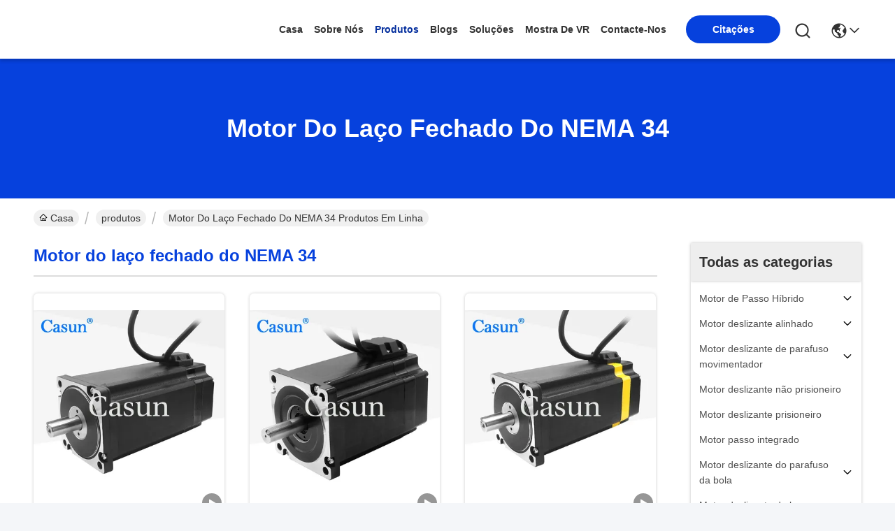

--- FILE ---
content_type: text/html
request_url: https://portuguese.casunsteppermotor.com/supplier-3920408-nema-34-closed-loop-motor
body_size: 34172
content:

<!DOCTYPE html>
<html lang="pt">
<head>
	<meta charset="utf-8">
	<meta http-equiv="X-UA-Compatible" content="IE=edge">
	<meta name="viewport" content="width=device-width, initial-scale=1.0">
    <title>Motor do laço fechado do NEMA 34 fábrica, comprar boa qualidade Motor do laço fechado do NEMA 34 produtos da China</title>
        <meta name="keywords" content="China Motor do laço fechado do NEMA 34, Motor do laço fechado do NEMA 34 fábrica, comprar Motor do laço fechado do NEMA 34, de boa qualidade Motor do laço fechado do NEMA 34" />
            <meta name="description" content="Compre preço baixo Motor do laço fechado do NEMA 34 de Motor do laço fechado do NEMA 34 fábrica, Nós fornecemos a boa qualidade Motor do laço fechado do NEMA 34 da China." />
    				<link rel='preload'
					  href=/photo/casunsteppermotor/sitetpl/style/commonV2.css?ver=1746528697 as='style'><link type='text/css' rel='stylesheet'
					  href=/photo/casunsteppermotor/sitetpl/style/commonV2.css?ver=1746528697 media='all'><meta property="og:title" content="Motor do laço fechado do NEMA 34 fábrica, comprar boa qualidade Motor do laço fechado do NEMA 34 produtos da China" />
<meta property="og:description" content="Compre preço baixo Motor do laço fechado do NEMA 34 de Motor do laço fechado do NEMA 34 fábrica, Nós fornecemos a boa qualidade Motor do laço fechado do NEMA 34 da China." />
<meta property="og:type" content="product" />
<meta property="og:availability" content="instock" />
<meta property="og:site_name" content="GUANGZHOU FUDE ELECTRONIC TECHNOLOGY CO.,LTD" />
<meta property="og:url" content="https://portuguese.casunsteppermotor.com/supplier-3920408-nema-34-closed-loop-motor" />
<meta property="og:image" content="https://portuguese.casunsteppermotor.com/photo/pt138396533-nema_34_closed_loop_hybrid_cnc_stepping_motor_12n_m_150mm_length_with_encoder.jpg" />
<link rel="canonical" href="https://portuguese.casunsteppermotor.com/supplier-3920408-nema-34-closed-loop-motor" />
<link rel="stylesheet" type="text/css" href="/js/guidefirstcommon.css" />
<style type="text/css">
/*<![CDATA[*/
.consent__cookie {position: fixed;top: 0;left: 0;width: 100%;height: 0%;z-index: 100000;}.consent__cookie_bg {position: fixed;top: 0;left: 0;width: 100%;height: 100%;background: #000;opacity: .6;display: none }.consent__cookie_rel {position: fixed;bottom:0;left: 0;width: 100%;background: #fff;display: -webkit-box;display: -ms-flexbox;display: flex;flex-wrap: wrap;padding: 24px 80px;-webkit-box-sizing: border-box;box-sizing: border-box;-webkit-box-pack: justify;-ms-flex-pack: justify;justify-content: space-between;-webkit-transition: all ease-in-out .3s;transition: all ease-in-out .3s }.consent__close {position: absolute;top: 20px;right: 20px;cursor: pointer }.consent__close svg {fill: #777 }.consent__close:hover svg {fill: #000 }.consent__cookie_box {flex: 1;word-break: break-word;}.consent__warm {color: #777;font-size: 16px;margin-bottom: 12px;line-height: 19px }.consent__title {color: #333;font-size: 20px;font-weight: 600;margin-bottom: 12px;line-height: 23px }.consent__itxt {color: #333;font-size: 14px;margin-bottom: 12px;display: -webkit-box;display: -ms-flexbox;display: flex;-webkit-box-align: center;-ms-flex-align: center;align-items: center }.consent__itxt i {display: -webkit-inline-box;display: -ms-inline-flexbox;display: inline-flex;width: 28px;height: 28px;border-radius: 50%;background: #e0f9e9;margin-right: 8px;-webkit-box-align: center;-ms-flex-align: center;align-items: center;-webkit-box-pack: center;-ms-flex-pack: center;justify-content: center }.consent__itxt svg {fill: #3ca860 }.consent__txt {color: #a6a6a6;font-size: 14px;margin-bottom: 8px;line-height: 17px }.consent__btns {display: -webkit-box;display: -ms-flexbox;display: flex;-webkit-box-orient: vertical;-webkit-box-direction: normal;-ms-flex-direction: column;flex-direction: column;-webkit-box-pack: center;-ms-flex-pack: center;justify-content: center;flex-shrink: 0;}.consent__btn {width: 280px;height: 40px;line-height: 40px;text-align: center;background: #3ca860;color: #fff;border-radius: 4px;margin: 8px 0;-webkit-box-sizing: border-box;box-sizing: border-box;cursor: pointer;font-size:14px}.consent__btn:hover {background: #00823b }.consent__btn.empty {color: #3ca860;border: 1px solid #3ca860;background: #fff }.consent__btn.empty:hover {background: #3ca860;color: #fff }.open .consent__cookie_bg {display: block }.open .consent__cookie_rel {bottom: 0 }@media (max-width: 760px) {.consent__btns {width: 100%;align-items: center;}.consent__cookie_rel {padding: 20px 24px }}.consent__cookie.open {display: block;}.consent__cookie {display: none;}
/*]]>*/
</style>
<style type="text/css">
/*<![CDATA[*/
@media only screen and (max-width:640px){.contact_now_dialog .content-wrap .desc{background-image:url(/images/cta_images/bg_s.png) !important}}.contact_now_dialog .content-wrap .content-wrap_header .cta-close{background-image:url(/images/cta_images/sprite.png) !important}.contact_now_dialog .content-wrap .desc{background-image:url(/images/cta_images/bg_l.png) !important}.contact_now_dialog .content-wrap .cta-btn i{background-image:url(/images/cta_images/sprite.png) !important}.contact_now_dialog .content-wrap .head-tip img{content:url(/images/cta_images/cta_contact_now.png) !important}.cusim{background-image:url(/images/imicon/im.svg) !important}.cuswa{background-image:url(/images/imicon/wa.png) !important}.cusall{background-image:url(/images/imicon/allchat.svg) !important}
/*]]>*/
</style>
<script type="text/javascript" src="/js/guidefirstcommon.js"></script>
<script type="text/javascript">
/*<![CDATA[*/
window.isvideotpl = 1;window.detailurl = '/videoabout.html';
var colorUrl = '';var isShowGuide = 2;var showGuideColor = 0;var im_appid = 10003;var im_msg="Good day, what product are you looking for?";

var cta_cid = 255795;var use_defaulProductInfo = 1;var cta_pid = 0;var test_company = 0;var webim_domain = '';var company_type = 0;var cta_equipment = 'pc'; var setcookie = 'setwebimCookie(0,0,0)'; var whatsapplink = "https://wa.me/8613539447986?text=Hi%2C+GUANGZHOU+FUDE+ELECTRONIC+TECHNOLOGY+CO.%2CLTD%2C+I%27m+interested+in+your+products."; function insertMeta(){var str = '<meta name="mobile-web-app-capable" content="yes" /><meta name="viewport" content="width=device-width, initial-scale=1.0" />';document.head.insertAdjacentHTML('beforeend',str);} var element = document.querySelector('a.footer_webim_a[href="/webim/webim_tab.html"]');if (element) {element.parentNode.removeChild(element);}

var colorUrl = '';
var aisearch = 0;
var selfUrl = '';
window.playerReportUrl='/vod/view_count/report';
var query_string = ["Products","Show",3920408];
var g_tp = '';
var customtplcolor = 99742;
var str_chat = 'conversar';
				var str_call_now = 'Ligue agora.';
var str_chat_now = 'Falem agora.';
var str_contact1 = 'Obtenha o melhor preço';var str_chat_lang='portuguese';var str_contact2 = 'Obtenha preço';var str_contact2 = 'Melhor preço';var str_contact = 'CONTATO';
window.predomainsub = "";
/*]]>*/
</script>
</head>
<body>
<img src="/logo.gif" style="display:none" alt="logo"/>
<a style="display: none!important;" title="GUANGZHOU FUDE ELECTRONIC TECHNOLOGY CO.,LTD" class="float-inquiry" href="/contactnow.html" onclick='setinquiryCookie("{\"showproduct\":0,\"pid\":0,\"name\":\"\",\"source_url\":\"\",\"picurl\":\"\",\"propertyDetail\":[],\"username\":\"Miss. Sopina\",\"viewTime\":\"\\u00faltimo Login : 8 horas 59 minuts atr\\u00e1s\",\"subject\":\"Por favor cotar nos\",\"countrycode\":\"\"}");'></a>
<!-- Google tag (gtag.js) -->
<script async src="https://www.googletagmanager.com/gtag/js?id=G-LMNKR9Q674"></script>
<script>
  window.dataLayer = window.dataLayer || [];
  function gtag(){dataLayer.push(arguments);}
  gtag('js', new Date());

  gtag('config', 'G-LMNKR9Q674', {cookie_flags: "SameSite=None;Secure"});
</script><script>
var originProductInfo = '';
var originProductInfo = {"showproduct":1,"pid":"40836736","name":"NEMA 34 Ciclo fechado h\u00edbrido CNC motor a passo 12N.M 150mm comprimento com codificador","source_url":"\/videos-40836736-nema-34-closed-loop-hybrid-cnc-stepping-motor-12n-m-150mm-length-with-encoder.html","picurl":"\/photo\/pd138396533-nema_34_closed_loop_hybrid_cnc_stepping_motor_12n_m_150mm_length_with_encoder.jpg","propertyDetail":[["Corpo","150 mm"],["Corrente","6 amp\u00e8res"],["Torque de reten\u00e7\u00e3o","12N.m"],["Fator de press\u00e3o","Cadeia de chave 34 mm comprimento"]],"company_name":null,"picurl_c":"\/photo\/pc138396533-nema_34_closed_loop_hybrid_cnc_stepping_motor_12n_m_150mm_length_with_encoder.jpg","price":"$49-$59","username":"Sopina","viewTime":"\u00faltimo Login : 5 horas 59 minuts atr\u00e1s","subject":"Qual \u00e9 o pre\u00e7o FOB no seu NEMA 34 Ciclo fechado h\u00edbrido CNC motor a passo 12N.M 150mm comprimento com codificador","countrycode":""};
var save_url = "/contactsave.html";
var update_url = "/updateinquiry.html";
var productInfo = {};
var defaulProductInfo = {};
var myDate = new Date();
var curDate = myDate.getFullYear()+'-'+(parseInt(myDate.getMonth())+1)+'-'+myDate.getDate();
var message = '';
var default_pop = 1;
var leaveMessageDialog = document.getElementsByClassName('leave-message-dialog')[0]; // 获取弹层
var _$$ = function (dom) {
    return document.querySelectorAll(dom);
};
resInfo = originProductInfo;
resInfo['name'] = resInfo['name'] || '';
defaulProductInfo.pid = resInfo['pid'];
defaulProductInfo.productName = resInfo['name'] ?? '';
defaulProductInfo.productInfo = resInfo['propertyDetail'];
defaulProductInfo.productImg = resInfo['picurl_c'];
defaulProductInfo.subject = resInfo['subject'] ?? '';
defaulProductInfo.productImgAlt = resInfo['name'] ?? '';
var inquirypopup_tmp = 1;
var message = 'Querida,'+'\r\n'+"Estou interessado em"+' '+trim(resInfo['name'])+", você poderia me enviar mais detalhes como tipo, tamanho, MOQ, material, etc."+'\r\n'+"Obrigado!"+'\r\n'+"Esperando sua resposta.";
var message_1 = 'Querida,'+'\r\n'+"Estou interessado em"+' '+trim(resInfo['name'])+", você poderia me enviar mais detalhes como tipo, tamanho, MOQ, material, etc."+'\r\n'+"Obrigado!"+'\r\n'+"Esperando sua resposta.";
var message_2 = 'Olá,'+'\r\n'+"Estou à procura de"+' '+trim(resInfo['name'])+", envie-me o preço, especificações e imagens."+'\r\n'+"Sua resposta rápida será muito apreciada."+'\r\n'+"Sinta-se à vontade para entrar em contato comigo para mais informações."+'\r\n'+"Muito obrigado.";
var message_3 = 'Olá,'+'\r\n'+trim(resInfo['name'])+' '+"atende minhas expectativas."+'\r\n'+"Por favor, me dê o melhor preço e algumas outras informações do produto."+'\r\n'+"Sinta-se à vontade para entrar em contato comigo pelo meu e-mail."+'\r\n'+"Muito obrigado.";

var message_4 = 'Querida,'+'\r\n'+"Qual é o preço FOB em seu"+' '+trim(resInfo['name'])+'?'+'\r\n'+"Qual é o nome da porta mais próxima?"+'\r\n'+"Por favor, responda-me o mais rápido possível, seria melhor compartilhar mais informações."+'\r\n'+"Saudações!";
var message_5 = 'Olá,'+'\r\n'+"Estou muito interessado no seu"+' '+trim(resInfo['name'])+'.'+'\r\n'+"Por favor, envie-me os detalhes do seu produto."+'\r\n'+"Aguardamos sua resposta rápida."+'\r\n'+"Sinta-se à vontade para entrar em contato comigo pelo correio."+'\r\n'+"Saudações!";

var message_6 = 'Querida,'+'\r\n'+"Forneça-nos informações sobre o seu"+' '+trim(resInfo['name'])+", como tipo, tamanho, material e, claro, o melhor preço."+'\r\n'+"Aguardamos sua resposta rápida."+'\r\n'+"Obrigado!";
var message_7 = 'Querida,'+'\r\n'+"Você pode fornecer"+' '+trim(resInfo['name'])+" para nós?"+'\r\n'+"Primeiro, queremos uma lista de preços e alguns detalhes do produto."+'\r\n'+"Espero obter uma resposta o mais rápido possível e aguardamos a cooperação."+'\r\n'+"Muito obrigado.";
var message_8 = 'Oi,'+'\r\n'+"Estou à procura de"+' '+trim(resInfo['name'])+", por favor me dê algumas informações mais detalhadas sobre o produto."+'\r\n'+"Aguardo sua resposta."+'\r\n'+"Obrigado!";
var message_9 = 'Olá,'+'\r\n'+"Seu"+' '+trim(resInfo['name'])+" atende meus requisitos muito bem."+'\r\n'+"Por favor, envie-me o preço, as especificações e o modelo similar que estarão OK."+'\r\n'+"Sinta-se à vontade para conversar comigo."+'\r\n'+"Obrigado!";
var message_10 = 'Querida,'+'\r\n'+"Quero saber mais sobre os detalhes e cotação de"+' '+trim(resInfo['name'])+'.'+'\r\n'+"Sinta-se livre para me contatar."+'\r\n'+"Saudações!";

var r = getRandom(1,10);

defaulProductInfo.message = eval("message_"+r);
    defaulProductInfo.message = eval("message_"+r);
        var mytAjax = {

    post: function(url, data, fn) {
        var xhr = new XMLHttpRequest();
        xhr.open("POST", url, true);
        xhr.setRequestHeader("Content-Type", "application/x-www-form-urlencoded;charset=UTF-8");
        xhr.setRequestHeader("X-Requested-With", "XMLHttpRequest");
        xhr.setRequestHeader('Content-Type','text/plain;charset=UTF-8');
        xhr.onreadystatechange = function() {
            if(xhr.readyState == 4 && (xhr.status == 200 || xhr.status == 304)) {
                fn.call(this, xhr.responseText);
            }
        };
        xhr.send(data);
    },

    postform: function(url, data, fn) {
        var xhr = new XMLHttpRequest();
        xhr.open("POST", url, true);
        xhr.setRequestHeader("X-Requested-With", "XMLHttpRequest");
        xhr.onreadystatechange = function() {
            if(xhr.readyState == 4 && (xhr.status == 200 || xhr.status == 304)) {
                fn.call(this, xhr.responseText);
            }
        };
        xhr.send(data);
    }
};
/*window.onload = function(){
    leaveMessageDialog = document.getElementsByClassName('leave-message-dialog')[0];
    if (window.localStorage.recordDialogStatus=='undefined' || (window.localStorage.recordDialogStatus!='undefined' && window.localStorage.recordDialogStatus != curDate)) {
        setTimeout(function(){
            if(parseInt(inquirypopup_tmp%10) == 1){
                creatDialog(defaulProductInfo, 1);
            }
        }, 6000);
    }
};*/
function trim(str)
{
    str = str.replace(/(^\s*)/g,"");
    return str.replace(/(\s*$)/g,"");
};
function getRandom(m,n){
    var num = Math.floor(Math.random()*(m - n) + n);
    return num;
};
function strBtn(param) {

    var starattextarea = document.getElementById("textareamessage").value.length;
    var email = document.getElementById("startEmail").value;

    var default_tip = document.querySelectorAll(".watermark_container").length;
    if (20 < starattextarea && starattextarea < 3000) {
        if(default_tip>0){
            document.getElementById("textareamessage1").parentNode.parentNode.nextElementSibling.style.display = "none";
        }else{
            document.getElementById("textareamessage1").parentNode.nextElementSibling.style.display = "none";
        }

    } else {
        if(default_tip>0){
            document.getElementById("textareamessage1").parentNode.parentNode.nextElementSibling.style.display = "block";
        }else{
            document.getElementById("textareamessage1").parentNode.nextElementSibling.style.display = "block";
        }

        return;
    }

    // var re = /^([a-zA-Z0-9_-])+@([a-zA-Z0-9_-])+\.([a-zA-Z0-9_-])+/i;/*邮箱不区分大小写*/
    var re = /^[a-zA-Z0-9][\w-]*(\.?[\w-]+)*@[a-zA-Z0-9-]+(\.[a-zA-Z0-9]+)+$/i;
    if (!re.test(email)) {
        document.getElementById("startEmail").nextElementSibling.style.display = "block";
        return;
    } else {
        document.getElementById("startEmail").nextElementSibling.style.display = "none";
    }

    var subject = document.getElementById("pop_subject").value;
    var pid = document.getElementById("pop_pid").value;
    var message = document.getElementById("textareamessage").value;
    var sender_email = document.getElementById("startEmail").value;
    var tel = '';
    if (document.getElementById("tel0") != undefined && document.getElementById("tel0") != '')
        tel = document.getElementById("tel0").value;
    var form_serialize = '&tel='+tel;

    form_serialize = form_serialize.replace(/\+/g, "%2B");
    mytAjax.post(save_url,"pid="+pid+"&subject="+subject+"&email="+sender_email+"&message="+(message)+form_serialize,function(res){
        var mes = JSON.parse(res);
        if(mes.status == 200){
            var iid = mes.iid;
            document.getElementById("pop_iid").value = iid;
            document.getElementById("pop_uuid").value = mes.uuid;

            if(typeof gtag_report_conversion === "function"){
                gtag_report_conversion();//执行统计js代码
            }
            if(typeof fbq === "function"){
                fbq('track','Purchase');//执行统计js代码
            }
        }
    });
    for (var index = 0; index < document.querySelectorAll(".dialog-content-pql").length; index++) {
        document.querySelectorAll(".dialog-content-pql")[index].style.display = "none";
    };
    $('#idphonepql').val(tel);
    document.getElementById("dialog-content-pql-id").style.display = "block";
    ;
};
function twoBtnOk(param) {

    var selectgender = document.getElementById("Mr").innerHTML;
    var iid = document.getElementById("pop_iid").value;
    var sendername = document.getElementById("idnamepql").value;
    var senderphone = document.getElementById("idphonepql").value;
    var sendercname = document.getElementById("idcompanypql").value;
    var uuid = document.getElementById("pop_uuid").value;
    var gender = 2;
    if(selectgender == 'Mr.') gender = 0;
    if(selectgender == 'Mrs.') gender = 1;
    var pid = document.getElementById("pop_pid").value;
    var form_serialize = '';

        form_serialize = form_serialize.replace(/\+/g, "%2B");

    mytAjax.post(update_url,"iid="+iid+"&gender="+gender+"&uuid="+uuid+"&name="+(sendername)+"&tel="+(senderphone)+"&company="+(sendercname)+form_serialize,function(res){});

    for (var index = 0; index < document.querySelectorAll(".dialog-content-pql").length; index++) {
        document.querySelectorAll(".dialog-content-pql")[index].style.display = "none";
    };
    document.getElementById("dialog-content-pql-ok").style.display = "block";

};
function toCheckMust(name) {
    $('#'+name+'error').hide();
}
function handClidk(param) {
    var starattextarea = document.getElementById("textareamessage1").value.length;
    var email = document.getElementById("startEmail1").value;
    var default_tip = document.querySelectorAll(".watermark_container").length;
    if (20 < starattextarea && starattextarea < 3000) {
        if(default_tip>0){
            document.getElementById("textareamessage1").parentNode.parentNode.nextElementSibling.style.display = "none";
        }else{
            document.getElementById("textareamessage1").parentNode.nextElementSibling.style.display = "none";
        }

    } else {
        if(default_tip>0){
            document.getElementById("textareamessage1").parentNode.parentNode.nextElementSibling.style.display = "block";
        }else{
            document.getElementById("textareamessage1").parentNode.nextElementSibling.style.display = "block";
        }

        return;
    }

    // var re = /^([a-zA-Z0-9_-])+@([a-zA-Z0-9_-])+\.([a-zA-Z0-9_-])+/i;
    var re = /^[a-zA-Z0-9][\w-]*(\.?[\w-]+)*@[a-zA-Z0-9-]+(\.[a-zA-Z0-9]+)+$/i;
    if (!re.test(email)) {
        document.getElementById("startEmail1").nextElementSibling.style.display = "block";
        return;
    } else {
        document.getElementById("startEmail1").nextElementSibling.style.display = "none";
    }

    var subject = document.getElementById("pop_subject").value;
    var pid = document.getElementById("pop_pid").value;
    var message = document.getElementById("textareamessage1").value;
    var sender_email = document.getElementById("startEmail1").value;
    var form_serialize = tel = '';
    if (document.getElementById("tel1") != undefined && document.getElementById("tel1") != '')
        tel = document.getElementById("tel1").value;
        mytAjax.post(save_url,"email="+sender_email+"&tel="+tel+"&pid="+pid+"&message="+message+"&subject="+subject+form_serialize,function(res){

        var mes = JSON.parse(res);
        if(mes.status == 200){
            var iid = mes.iid;
            document.getElementById("pop_iid").value = iid;
            document.getElementById("pop_uuid").value = mes.uuid;
            if(typeof gtag_report_conversion === "function"){
                gtag_report_conversion();//执行统计js代码
            }
        }

    });
    for (var index = 0; index < document.querySelectorAll(".dialog-content-pql").length; index++) {
        document.querySelectorAll(".dialog-content-pql")[index].style.display = "none";
    };
    $('#idphonepql').val(tel);
    document.getElementById("dialog-content-pql-id").style.display = "block";

};
window.addEventListener('load', function () {
    $('.checkbox-wrap label').each(function(){
        if($(this).find('input').prop('checked')){
            $(this).addClass('on')
        }else {
            $(this).removeClass('on')
        }
    })
    $(document).on('click', '.checkbox-wrap label' , function(ev){
        if (ev.target.tagName.toUpperCase() != 'INPUT') {
            $(this).toggleClass('on')
        }
    })
})

function hand_video(pdata) {
    data = JSON.parse(pdata);
    productInfo.productName = data.productName;
    productInfo.productInfo = data.productInfo;
    productInfo.productImg = data.productImg;
    productInfo.subject = data.subject;

    var message = 'Querida,'+'\r\n'+"Estou interessado em"+' '+trim(data.productName)+", você poderia me enviar mais detalhes como tipo, tamanho, quantidade, material, etc."+'\r\n'+"Obrigado!"+'\r\n'+"Esperando sua resposta.";

    var message = 'Querida,'+'\r\n'+"Estou interessado em"+' '+trim(data.productName)+", você poderia me enviar mais detalhes como tipo, tamanho, MOQ, material, etc."+'\r\n'+"Obrigado!"+'\r\n'+"Esperando sua resposta.";
    var message_1 = 'Querida,'+'\r\n'+"Estou interessado em"+' '+trim(data.productName)+", você poderia me enviar mais detalhes como tipo, tamanho, MOQ, material, etc."+'\r\n'+"Obrigado!"+'\r\n'+"Esperando sua resposta.";
    var message_2 = 'Olá,'+'\r\n'+"Estou à procura de"+' '+trim(data.productName)+", envie-me o preço, especificações e imagens."+'\r\n'+"Sua resposta rápida será muito apreciada."+'\r\n'+"Sinta-se à vontade para entrar em contato comigo para mais informações."+'\r\n'+"Muito obrigado.";
    var message_3 = 'Olá,'+'\r\n'+trim(data.productName)+' '+"atende minhas expectativas."+'\r\n'+"Por favor, me dê o melhor preço e algumas outras informações do produto."+'\r\n'+"Sinta-se à vontade para entrar em contato comigo pelo meu e-mail."+'\r\n'+"Muito obrigado.";

    var message_4 = 'Querida,'+'\r\n'+"Qual é o preço FOB em seu"+' '+trim(data.productName)+'?'+'\r\n'+"Qual é o nome da porta mais próxima?"+'\r\n'+"Por favor, responda-me o mais rápido possível, seria melhor compartilhar mais informações."+'\r\n'+"Saudações!";
    var message_5 = 'Olá,'+'\r\n'+"Estou muito interessado no seu"+' '+trim(data.productName)+'.'+'\r\n'+"Por favor, envie-me os detalhes do seu produto."+'\r\n'+"Aguardamos sua resposta rápida."+'\r\n'+"Sinta-se à vontade para entrar em contato comigo pelo correio."+'\r\n'+"Saudações!";

    var message_6 = 'Querida,'+'\r\n'+"Forneça-nos informações sobre o seu"+' '+trim(data.productName)+", como tipo, tamanho, material e, claro, o melhor preço."+'\r\n'+"Aguardamos sua resposta rápida."+'\r\n'+"Obrigado!";
    var message_7 = 'Querida,'+'\r\n'+"Você pode fornecer"+' '+trim(data.productName)+" para nós?"+'\r\n'+"Primeiro, queremos uma lista de preços e alguns detalhes do produto."+'\r\n'+"Espero obter uma resposta o mais rápido possível e aguardamos a cooperação."+'\r\n'+"Muito obrigado.";
    var message_8 = 'Oi,'+'\r\n'+"Estou à procura de"+' '+trim(data.productName)+", por favor me dê algumas informações mais detalhadas sobre o produto."+'\r\n'+"Aguardo sua resposta."+'\r\n'+"Obrigado!";
    var message_9 = 'Olá,'+'\r\n'+"Seu"+' '+trim(data.productName)+" atende meus requisitos muito bem."+'\r\n'+"Por favor, envie-me o preço, as especificações e o modelo similar que estarão OK."+'\r\n'+"Sinta-se à vontade para conversar comigo."+'\r\n'+"Obrigado!";
    var message_10 = 'Querida,'+'\r\n'+"Quero saber mais sobre os detalhes e cotação de"+' '+trim(data.productName)+'.'+'\r\n'+"Sinta-se livre para me contatar."+'\r\n'+"Saudações!";

    var r = getRandom(1,10);

    productInfo.message = eval("message_"+r);
            if(parseInt(inquirypopup_tmp/10) == 1){
        productInfo.message = "";
    }
    productInfo.pid = data.pid;
    creatDialog(productInfo, 2);
};

function handDialog(pdata) {
    data = JSON.parse(pdata);
    productInfo.productName = data.productName;
    productInfo.productInfo = data.productInfo;
    productInfo.productImg = data.productImg;
    productInfo.subject = data.subject;

    var message = 'Querida,'+'\r\n'+"Estou interessado em"+' '+trim(data.productName)+", você poderia me enviar mais detalhes como tipo, tamanho, quantidade, material, etc."+'\r\n'+"Obrigado!"+'\r\n'+"Esperando sua resposta.";

    var message = 'Querida,'+'\r\n'+"Estou interessado em"+' '+trim(data.productName)+", você poderia me enviar mais detalhes como tipo, tamanho, MOQ, material, etc."+'\r\n'+"Obrigado!"+'\r\n'+"Esperando sua resposta.";
    var message_1 = 'Querida,'+'\r\n'+"Estou interessado em"+' '+trim(data.productName)+", você poderia me enviar mais detalhes como tipo, tamanho, MOQ, material, etc."+'\r\n'+"Obrigado!"+'\r\n'+"Esperando sua resposta.";
    var message_2 = 'Olá,'+'\r\n'+"Estou à procura de"+' '+trim(data.productName)+", envie-me o preço, especificações e imagens."+'\r\n'+"Sua resposta rápida será muito apreciada."+'\r\n'+"Sinta-se à vontade para entrar em contato comigo para mais informações."+'\r\n'+"Muito obrigado.";
    var message_3 = 'Olá,'+'\r\n'+trim(data.productName)+' '+"atende minhas expectativas."+'\r\n'+"Por favor, me dê o melhor preço e algumas outras informações do produto."+'\r\n'+"Sinta-se à vontade para entrar em contato comigo pelo meu e-mail."+'\r\n'+"Muito obrigado.";

    var message_4 = 'Querida,'+'\r\n'+"Qual é o preço FOB em seu"+' '+trim(data.productName)+'?'+'\r\n'+"Qual é o nome da porta mais próxima?"+'\r\n'+"Por favor, responda-me o mais rápido possível, seria melhor compartilhar mais informações."+'\r\n'+"Saudações!";
    var message_5 = 'Olá,'+'\r\n'+"Estou muito interessado no seu"+' '+trim(data.productName)+'.'+'\r\n'+"Por favor, envie-me os detalhes do seu produto."+'\r\n'+"Aguardamos sua resposta rápida."+'\r\n'+"Sinta-se à vontade para entrar em contato comigo pelo correio."+'\r\n'+"Saudações!";

    var message_6 = 'Querida,'+'\r\n'+"Forneça-nos informações sobre o seu"+' '+trim(data.productName)+", como tipo, tamanho, material e, claro, o melhor preço."+'\r\n'+"Aguardamos sua resposta rápida."+'\r\n'+"Obrigado!";
    var message_7 = 'Querida,'+'\r\n'+"Você pode fornecer"+' '+trim(data.productName)+" para nós?"+'\r\n'+"Primeiro, queremos uma lista de preços e alguns detalhes do produto."+'\r\n'+"Espero obter uma resposta o mais rápido possível e aguardamos a cooperação."+'\r\n'+"Muito obrigado.";
    var message_8 = 'Oi,'+'\r\n'+"Estou à procura de"+' '+trim(data.productName)+", por favor me dê algumas informações mais detalhadas sobre o produto."+'\r\n'+"Aguardo sua resposta."+'\r\n'+"Obrigado!";
    var message_9 = 'Olá,'+'\r\n'+"Seu"+' '+trim(data.productName)+" atende meus requisitos muito bem."+'\r\n'+"Por favor, envie-me o preço, as especificações e o modelo similar que estarão OK."+'\r\n'+"Sinta-se à vontade para conversar comigo."+'\r\n'+"Obrigado!";
    var message_10 = 'Querida,'+'\r\n'+"Quero saber mais sobre os detalhes e cotação de"+' '+trim(data.productName)+'.'+'\r\n'+"Sinta-se livre para me contatar."+'\r\n'+"Saudações!";

    var r = getRandom(1,10);
    productInfo.message = eval("message_"+r);
            if(parseInt(inquirypopup_tmp/10) == 1){
        productInfo.message = "";
    }
    productInfo.pid = data.pid;
    creatDialog(productInfo, 2);
};

function closepql(param) {

    leaveMessageDialog.style.display = 'none';
};

function closepql2(param) {

    for (var index = 0; index < document.querySelectorAll(".dialog-content-pql").length; index++) {
        document.querySelectorAll(".dialog-content-pql")[index].style.display = "none";
    };
    document.getElementById("dialog-content-pql-ok").style.display = "block";
};

function decodeHtmlEntities(str) {
    var tempElement = document.createElement('div');
    tempElement.innerHTML = str;
    return tempElement.textContent || tempElement.innerText || '';
}

function initProduct(productInfo,type){

    productInfo.productName = decodeHtmlEntities(productInfo.productName);
    productInfo.message = decodeHtmlEntities(productInfo.message);

    leaveMessageDialog = document.getElementsByClassName('leave-message-dialog')[0];
    leaveMessageDialog.style.display = "block";
    if(type == 3){
        var popinquiryemail = document.getElementById("popinquiryemail").value;
        _$$("#startEmail1")[0].value = popinquiryemail;
    }else{
        _$$("#startEmail1")[0].value = "";
    }
    _$$("#startEmail")[0].value = "";
    _$$("#idnamepql")[0].value = "";
    _$$("#idphonepql")[0].value = "";
    _$$("#idcompanypql")[0].value = "";

    _$$("#pop_pid")[0].value = productInfo.pid;
    _$$("#pop_subject")[0].value = productInfo.subject;
    
    if(parseInt(inquirypopup_tmp/10) == 1){
        productInfo.message = "";
    }

    _$$("#textareamessage1")[0].value = productInfo.message;
    _$$("#textareamessage")[0].value = productInfo.message;

    _$$("#dialog-content-pql-id .titlep")[0].innerHTML = productInfo.productName;
    _$$("#dialog-content-pql-id img")[0].setAttribute("src", productInfo.productImg);
    _$$("#dialog-content-pql-id img")[0].setAttribute("alt", productInfo.productImgAlt);

    _$$("#dialog-content-pql-id-hand img")[0].setAttribute("src", productInfo.productImg);
    _$$("#dialog-content-pql-id-hand img")[0].setAttribute("alt", productInfo.productImgAlt);
    _$$("#dialog-content-pql-id-hand .titlep")[0].innerHTML = productInfo.productName;

    if (productInfo.productInfo.length > 0) {
        var ul2, ul;
        ul = document.createElement("ul");
        for (var index = 0; index < productInfo.productInfo.length; index++) {
            var el = productInfo.productInfo[index];
            var li = document.createElement("li");
            var span1 = document.createElement("span");
            span1.innerHTML = el[0] + ":";
            var span2 = document.createElement("span");
            span2.innerHTML = el[1];
            li.appendChild(span1);
            li.appendChild(span2);
            ul.appendChild(li);

        }
        ul2 = ul.cloneNode(true);
        if (type === 1) {
            _$$("#dialog-content-pql-id .left")[0].replaceChild(ul, _$$("#dialog-content-pql-id .left ul")[0]);
        } else {
            _$$("#dialog-content-pql-id-hand .left")[0].replaceChild(ul2, _$$("#dialog-content-pql-id-hand .left ul")[0]);
            _$$("#dialog-content-pql-id .left")[0].replaceChild(ul, _$$("#dialog-content-pql-id .left ul")[0]);
        }
    };
    for (var index = 0; index < _$$("#dialog-content-pql-id .right ul li").length; index++) {
        _$$("#dialog-content-pql-id .right ul li")[index].addEventListener("click", function (params) {
            _$$("#dialog-content-pql-id .right #Mr")[0].innerHTML = this.innerHTML
        }, false)

    };

};
function closeInquiryCreateDialog() {
    document.getElementById("xuanpan_dialog_box_pql").style.display = "none";
};
function showInquiryCreateDialog() {
    document.getElementById("xuanpan_dialog_box_pql").style.display = "block";
};
function submitPopInquiry(){
    var message = document.getElementById("inquiry_message").value;
    var email = document.getElementById("inquiry_email").value;
    var subject = defaulProductInfo.subject;
    var pid = defaulProductInfo.pid;
    if (email === undefined) {
        showInquiryCreateDialog();
        document.getElementById("inquiry_email").style.border = "1px solid red";
        return false;
    };
    if (message === undefined) {
        showInquiryCreateDialog();
        document.getElementById("inquiry_message").style.border = "1px solid red";
        return false;
    };
    if (email.search(/^\w+((-\w+)|(\.\w+))*\@[A-Za-z0-9]+((\.|-)[A-Za-z0-9]+)*\.[A-Za-z0-9]+$/) == -1) {
        document.getElementById("inquiry_email").style.border= "1px solid red";
        showInquiryCreateDialog();
        return false;
    } else {
        document.getElementById("inquiry_email").style.border= "";
    };
    if (message.length < 20 || message.length >3000) {
        showInquiryCreateDialog();
        document.getElementById("inquiry_message").style.border = "1px solid red";
        return false;
    } else {
        document.getElementById("inquiry_message").style.border = "";
    };
    var tel = '';
    if (document.getElementById("tel") != undefined && document.getElementById("tel") != '')
        tel = document.getElementById("tel").value;

    mytAjax.post(save_url,"pid="+pid+"&subject="+subject+"&email="+email+"&message="+(message)+'&tel='+tel,function(res){
        var mes = JSON.parse(res);
        if(mes.status == 200){
            var iid = mes.iid;
            document.getElementById("pop_iid").value = iid;
            document.getElementById("pop_uuid").value = mes.uuid;

        }
    });
    initProduct(defaulProductInfo);
    for (var index = 0; index < document.querySelectorAll(".dialog-content-pql").length; index++) {
        document.querySelectorAll(".dialog-content-pql")[index].style.display = "none";
    };
    $('#idphonepql').val(tel);
    document.getElementById("dialog-content-pql-id").style.display = "block";

};

//带附件上传
function submitPopInquiryfile(email_id,message_id,check_sort,name_id,phone_id,company_id,attachments){

    if(typeof(check_sort) == 'undefined'){
        check_sort = 0;
    }
    var message = document.getElementById(message_id).value;
    var email = document.getElementById(email_id).value;
    var attachments = document.getElementById(attachments).value;
    if(typeof(name_id) !== 'undefined' && name_id != ""){
        var name  = document.getElementById(name_id).value;
    }
    if(typeof(phone_id) !== 'undefined' && phone_id != ""){
        var phone = document.getElementById(phone_id).value;
    }
    if(typeof(company_id) !== 'undefined' && company_id != ""){
        var company = document.getElementById(company_id).value;
    }
    var subject = defaulProductInfo.subject;
    var pid = defaulProductInfo.pid;

    if(check_sort == 0){
        if (email === undefined) {
            showInquiryCreateDialog();
            document.getElementById(email_id).style.border = "1px solid red";
            return false;
        };
        if (message === undefined) {
            showInquiryCreateDialog();
            document.getElementById(message_id).style.border = "1px solid red";
            return false;
        };

        if (email.search(/^\w+((-\w+)|(\.\w+))*\@[A-Za-z0-9]+((\.|-)[A-Za-z0-9]+)*\.[A-Za-z0-9]+$/) == -1) {
            document.getElementById(email_id).style.border= "1px solid red";
            showInquiryCreateDialog();
            return false;
        } else {
            document.getElementById(email_id).style.border= "";
        };
        if (message.length < 20 || message.length >3000) {
            showInquiryCreateDialog();
            document.getElementById(message_id).style.border = "1px solid red";
            return false;
        } else {
            document.getElementById(message_id).style.border = "";
        };
    }else{

        if (message === undefined) {
            showInquiryCreateDialog();
            document.getElementById(message_id).style.border = "1px solid red";
            return false;
        };

        if (email === undefined) {
            showInquiryCreateDialog();
            document.getElementById(email_id).style.border = "1px solid red";
            return false;
        };

        if (message.length < 20 || message.length >3000) {
            showInquiryCreateDialog();
            document.getElementById(message_id).style.border = "1px solid red";
            return false;
        } else {
            document.getElementById(message_id).style.border = "";
        };

        if (email.search(/^\w+((-\w+)|(\.\w+))*\@[A-Za-z0-9]+((\.|-)[A-Za-z0-9]+)*\.[A-Za-z0-9]+$/) == -1) {
            document.getElementById(email_id).style.border= "1px solid red";
            showInquiryCreateDialog();
            return false;
        } else {
            document.getElementById(email_id).style.border= "";
        };

    };

    mytAjax.post(save_url,"pid="+pid+"&subject="+subject+"&email="+email+"&message="+message+"&company="+company+"&attachments="+attachments,function(res){
        var mes = JSON.parse(res);
        if(mes.status == 200){
            var iid = mes.iid;
            document.getElementById("pop_iid").value = iid;
            document.getElementById("pop_uuid").value = mes.uuid;

            if(typeof gtag_report_conversion === "function"){
                gtag_report_conversion();//执行统计js代码
            }
            if(typeof fbq === "function"){
                fbq('track','Purchase');//执行统计js代码
            }
        }
    });
    initProduct(defaulProductInfo);

    if(name !== undefined && name != ""){
        _$$("#idnamepql")[0].value = name;
    }

    if(phone !== undefined && phone != ""){
        _$$("#idphonepql")[0].value = phone;
    }

    if(company !== undefined && company != ""){
        _$$("#idcompanypql")[0].value = company;
    }

    for (var index = 0; index < document.querySelectorAll(".dialog-content-pql").length; index++) {
        document.querySelectorAll(".dialog-content-pql")[index].style.display = "none";
    };
    document.getElementById("dialog-content-pql-id").style.display = "block";

};
function submitPopInquiryByParam(email_id,message_id,check_sort,name_id,phone_id,company_id){

    if(typeof(check_sort) == 'undefined'){
        check_sort = 0;
    }

    var senderphone = '';
    var message = document.getElementById(message_id).value;
    var email = document.getElementById(email_id).value;
    if(typeof(name_id) !== 'undefined' && name_id != ""){
        var name  = document.getElementById(name_id).value;
    }
    if(typeof(phone_id) !== 'undefined' && phone_id != ""){
        var phone = document.getElementById(phone_id).value;
        senderphone = phone;
    }
    if(typeof(company_id) !== 'undefined' && company_id != ""){
        var company = document.getElementById(company_id).value;
    }
    var subject = defaulProductInfo.subject;
    var pid = defaulProductInfo.pid;

    if(check_sort == 0){
        if (email === undefined) {
            showInquiryCreateDialog();
            document.getElementById(email_id).style.border = "1px solid red";
            return false;
        };
        if (message === undefined) {
            showInquiryCreateDialog();
            document.getElementById(message_id).style.border = "1px solid red";
            return false;
        };

        if (email.search(/^\w+((-\w+)|(\.\w+))*\@[A-Za-z0-9]+((\.|-)[A-Za-z0-9]+)*\.[A-Za-z0-9]+$/) == -1) {
            document.getElementById(email_id).style.border= "1px solid red";
            showInquiryCreateDialog();
            return false;
        } else {
            document.getElementById(email_id).style.border= "";
        };
        if (message.length < 20 || message.length >3000) {
            showInquiryCreateDialog();
            document.getElementById(message_id).style.border = "1px solid red";
            return false;
        } else {
            document.getElementById(message_id).style.border = "";
        };
    }else{

        if (message === undefined) {
            showInquiryCreateDialog();
            document.getElementById(message_id).style.border = "1px solid red";
            return false;
        };

        if (email === undefined) {
            showInquiryCreateDialog();
            document.getElementById(email_id).style.border = "1px solid red";
            return false;
        };

        if (message.length < 20 || message.length >3000) {
            showInquiryCreateDialog();
            document.getElementById(message_id).style.border = "1px solid red";
            return false;
        } else {
            document.getElementById(message_id).style.border = "";
        };

        if (email.search(/^\w+((-\w+)|(\.\w+))*\@[A-Za-z0-9]+((\.|-)[A-Za-z0-9]+)*\.[A-Za-z0-9]+$/) == -1) {
            document.getElementById(email_id).style.border= "1px solid red";
            showInquiryCreateDialog();
            return false;
        } else {
            document.getElementById(email_id).style.border= "";
        };

    };

    var productsku = "";
    if($("#product_sku").length > 0){
        productsku = $("#product_sku").html();
    }

    mytAjax.post(save_url,"tel="+senderphone+"&pid="+pid+"&subject="+subject+"&email="+email+"&message="+message+"&messagesku="+encodeURI(productsku),function(res){
        var mes = JSON.parse(res);
        if(mes.status == 200){
            var iid = mes.iid;
            document.getElementById("pop_iid").value = iid;
            document.getElementById("pop_uuid").value = mes.uuid;

            if(typeof gtag_report_conversion === "function"){
                gtag_report_conversion();//执行统计js代码
            }
            if(typeof fbq === "function"){
                fbq('track','Purchase');//执行统计js代码
            }
        }
    });
    initProduct(defaulProductInfo);

    if(name !== undefined && name != ""){
        _$$("#idnamepql")[0].value = name;
    }

    if(phone !== undefined && phone != ""){
        _$$("#idphonepql")[0].value = phone;
    }

    if(company !== undefined && company != ""){
        _$$("#idcompanypql")[0].value = company;
    }

    for (var index = 0; index < document.querySelectorAll(".dialog-content-pql").length; index++) {
        document.querySelectorAll(".dialog-content-pql")[index].style.display = "none";

    };
    document.getElementById("dialog-content-pql-id").style.display = "block";

};

function creat_videoDialog(productInfo, type) {

    if(type == 1){
        if(default_pop != 1){
            return false;
        }
        window.localStorage.recordDialogStatus = curDate;
    }else{
        default_pop = 0;
    }
    initProduct(productInfo, type);
    if (type === 1) {
        // 自动弹出
        for (var index = 0; index < document.querySelectorAll(".dialog-content-pql").length; index++) {

            document.querySelectorAll(".dialog-content-pql")[index].style.display = "none";
        };
        document.getElementById("dialog-content-pql").style.display = "block";
    } else {
        // 手动弹出
        for (var index = 0; index < document.querySelectorAll(".dialog-content-pql").length; index++) {
            document.querySelectorAll(".dialog-content-pql")[index].style.display = "none";
        };
        document.getElementById("dialog-content-pql-id-hand").style.display = "block";
    }
}

function creatDialog(productInfo, type) {

    if(type == 1){
        if(default_pop != 1){
            return false;
        }
        window.localStorage.recordDialogStatus = curDate;
    }else{
        default_pop = 0;
    }
    initProduct(productInfo, type);
    if (type === 1) {
        // 自动弹出
        for (var index = 0; index < document.querySelectorAll(".dialog-content-pql").length; index++) {

            document.querySelectorAll(".dialog-content-pql")[index].style.display = "none";
        };
        document.getElementById("dialog-content-pql").style.display = "block";
    } else {
        // 手动弹出
        for (var index = 0; index < document.querySelectorAll(".dialog-content-pql").length; index++) {
            document.querySelectorAll(".dialog-content-pql")[index].style.display = "none";
        };
        document.getElementById("dialog-content-pql-id-hand").style.display = "block";
    }
}

//带邮箱信息打开询盘框 emailtype=1表示带入邮箱
function openDialog(emailtype){
    var type = 2;//不带入邮箱，手动弹出
    if(emailtype == 1){
        var popinquiryemail = document.getElementById("popinquiryemail").value;
        // var re = /^([a-zA-Z0-9_-])+@([a-zA-Z0-9_-])+\.([a-zA-Z0-9_-])+/i;
        var re = /^[a-zA-Z0-9][\w-]*(\.?[\w-]+)*@[a-zA-Z0-9-]+(\.[a-zA-Z0-9]+)+$/i;
        if (!re.test(popinquiryemail)) {
            //前端提示样式;
            showInquiryCreateDialog();
            document.getElementById("popinquiryemail").style.border = "1px solid red";
            return false;
        } else {
            //前端提示样式;
        }
        var type = 3;
    }
    creatDialog(defaulProductInfo,type);
}

//上传附件
function inquiryUploadFile(){
    var fileObj = document.querySelector("#fileId").files[0];
    //构建表单数据
    var formData = new FormData();
    var filesize = fileObj.size;
    if(filesize > 10485760 || filesize == 0) {
        document.getElementById("filetips").style.display = "block";
        return false;
    }else {
        document.getElementById("filetips").style.display = "none";
    }
    formData.append('popinquiryfile', fileObj);
    document.getElementById("quotefileform").reset();
    var save_url = "/inquiryuploadfile.html";
    mytAjax.postform(save_url,formData,function(res){
        var mes = JSON.parse(res);
        if(mes.status == 200){
            document.getElementById("uploader-file-info").innerHTML = document.getElementById("uploader-file-info").innerHTML + "<span class=op>"+mes.attfile.name+"<a class=delatt id=att"+mes.attfile.id+" onclick=delatt("+mes.attfile.id+");>Delete</a></span>";
            var nowattachs = document.getElementById("attachments").value;
            if( nowattachs !== ""){
                var attachs = JSON.parse(nowattachs);
                attachs[mes.attfile.id] = mes.attfile;
            }else{
                var attachs = {};
                attachs[mes.attfile.id] = mes.attfile;
            }
            document.getElementById("attachments").value = JSON.stringify(attachs);
        }
    });
}
//附件删除
function delatt(attid)
{
    var nowattachs = document.getElementById("attachments").value;
    if( nowattachs !== ""){
        var attachs = JSON.parse(nowattachs);
        if(attachs[attid] == ""){
            return false;
        }
        var formData = new FormData();
        var delfile = attachs[attid]['filename'];
        var save_url = "/inquirydelfile.html";
        if(delfile != "") {
            formData.append('delfile', delfile);
            mytAjax.postform(save_url, formData, function (res) {
                if(res !== "") {
                    var mes = JSON.parse(res);
                    if (mes.status == 200) {
                        delete attachs[attid];
                        document.getElementById("attachments").value = JSON.stringify(attachs);
                        var s = document.getElementById("att"+attid);
                        s.parentNode.remove();
                    }
                }
            });
        }
    }else{
        return false;
    }
}

</script>
<div class="leave-message-dialog" style="display: none">
<style>
    .leave-message-dialog .close:before, .leave-message-dialog .close:after{
        content:initial;
    }
</style>
<div class="dialog-content-pql" id="dialog-content-pql" style="display: none">
    <span class="close" onclick="closepql()"><img src="/images/close.png" alt="close"></span>
    <div class="title">
        <p class="firstp-pql">Deixe um recado</p>
        <p class="lastp-pql">Ligaremos para você em breve!</p>
    </div>
    <div class="form">
        <div class="textarea">
            <textarea style='font-family: robot;'  name="" id="textareamessage" cols="30" rows="10" style="margin-bottom:14px;width:100%"
                placeholder="Incorpore por favor seus detalhes do inquérito."></textarea>
        </div>
        <p class="error-pql"> <span class="icon-pql"><img src="/images/error.png" alt="GUANGZHOU FUDE ELECTRONIC TECHNOLOGY CO.,LTD"></span> Por favor verifique seu email!</p>
        <input id="startEmail" type="text" placeholder="Entre em seu email" onkeydown="if(event.keyCode === 13){ strBtn();}">
        <p class="error-pql"><span class="icon-pql"><img src="/images/error.png" alt="GUANGZHOU FUDE ELECTRONIC TECHNOLOGY CO.,LTD"></span> Por favor verifique seu email! </p>
                <div class="operations">
            <div class='btn' id="submitStart" type="submit" onclick="strBtn()">Submeter</div>
        </div>
            </div>
</div>
<div class="dialog-content-pql dialog-content-pql-id" id="dialog-content-pql-id" style="display:none">
        <span class="close" onclick="closepql2()"><svg t="1648434466530" class="icon" viewBox="0 0 1024 1024" version="1.1" xmlns="http://www.w3.org/2000/svg" p-id="2198" width="16" height="16"><path d="M576 512l277.333333 277.333333-64 64-277.333333-277.333333L234.666667 853.333333 170.666667 789.333333l277.333333-277.333333L170.666667 234.666667 234.666667 170.666667l277.333333 277.333333L789.333333 170.666667 853.333333 234.666667 576 512z" fill="#444444" p-id="2199"></path></svg></span>
    <div class="left">
        <div class="img"><img></div>
        <p class="titlep"></p>
        <ul> </ul>
    </div>
    <div class="right">
                <p class="title">Mais informações facilitam uma melhor comunicação.</p>
                <div style="position: relative;">
            <div class="mr"> <span id="Mr">Senhor</span>
                <ul>
                    <li>Senhor</li>
                    <li>Senhora</li>
                </ul>
            </div>
            <input style="text-indent: 80px;" type="text" id="idnamepql" placeholder="Insira seu nome">
        </div>
        <input type="text"  id="idphonepql"  placeholder="Número de telefone">
        <input type="text" id="idcompanypql"  placeholder="empresa" onkeydown="if(event.keyCode === 13){ twoBtnOk();}">
                <div class="btn form_new" id="twoBtnOk" onclick="twoBtnOk()">Está bem</div>
    </div>
</div>

<div class="dialog-content-pql dialog-content-pql-ok" id="dialog-content-pql-ok" style="display:none">
        <span class="close" onclick="closepql()"><svg t="1648434466530" class="icon" viewBox="0 0 1024 1024" version="1.1" xmlns="http://www.w3.org/2000/svg" p-id="2198" width="16" height="16"><path d="M576 512l277.333333 277.333333-64 64-277.333333-277.333333L234.666667 853.333333 170.666667 789.333333l277.333333-277.333333L170.666667 234.666667 234.666667 170.666667l277.333333 277.333333L789.333333 170.666667 853.333333 234.666667 576 512z" fill="#444444" p-id="2199"></path></svg></span>
    <div class="duihaook"></div>
        <p class="title">Submetido com sucesso!</p>
        <p class="p1" style="text-align: center; font-size: 18px; margin-top: 14px;">Ligaremos para você em breve!</p>
    <div class="btn" onclick="closepql()" id="endOk" style="margin: 0 auto;margin-top: 50px;">Está bem</div>
</div>
<div class="dialog-content-pql dialog-content-pql-id dialog-content-pql-id-hand" id="dialog-content-pql-id-hand"
    style="display:none">
     <input type="hidden" name="pop_pid" id="pop_pid" value="0">
     <input type="hidden" name="pop_subject" id="pop_subject" value="">
     <input type="hidden" name="pop_iid" id="pop_iid" value="0">
     <input type="hidden" name="pop_uuid" id="pop_uuid" value="0">
        <span class="close" onclick="closepql()"><svg t="1648434466530" class="icon" viewBox="0 0 1024 1024" version="1.1" xmlns="http://www.w3.org/2000/svg" p-id="2198" width="16" height="16"><path d="M576 512l277.333333 277.333333-64 64-277.333333-277.333333L234.666667 853.333333 170.666667 789.333333l277.333333-277.333333L170.666667 234.666667 234.666667 170.666667l277.333333 277.333333L789.333333 170.666667 853.333333 234.666667 576 512z" fill="#444444" p-id="2199"></path></svg></span>
    <div class="left">
        <div class="img"><img></div>
        <p class="titlep"></p>
        <ul> </ul>
    </div>
    <div class="right" style="float:right">
                <div class="title">
            <p class="firstp-pql">Deixe um recado</p>
            <p class="lastp-pql">Ligaremos para você em breve!</p>
        </div>
                <div class="form">
            <div class="textarea">
                <textarea style='font-family: robot;' name="message" id="textareamessage1" cols="30" rows="10"
                    placeholder="Incorpore por favor seus detalhes do inquérito."></textarea>
            </div>
            <p class="error-pql"> <span class="icon-pql"><img src="/images/error.png" alt="GUANGZHOU FUDE ELECTRONIC TECHNOLOGY CO.,LTD"></span> Por favor verifique seu email!</p>

                            <input style="display:none" id="tel1" name="tel" type="text" oninput="value=value.replace(/[^0-9_+-]/g,'');" placeholder="Número de telefone">
                        <input id='startEmail1' name='email' data-type='1' type='text'
                   placeholder="Entre em seu email"
                   onkeydown='if(event.keyCode === 13){ handClidk();}'>
            
            <p class='error-pql'><span class='icon-pql'>
                    <img src="/images/error.png" alt="GUANGZHOU FUDE ELECTRONIC TECHNOLOGY CO.,LTD"></span> Por favor verifique seu email!            </p>

            <div class="operations">
                <div class='btn' id="submitStart1" type="submit" onclick="handClidk()">Submeter</div>
            </div>
        </div>
    </div>
</div>
</div>
<div id="xuanpan_dialog_box_pql" class="xuanpan_dialog_box_pql"
    style="display:none;background:rgba(0,0,0,.6);width:100%;height:100%;position: fixed;top:0;left:0;z-index: 999999;">
    <div class="box_pql"
      style="width:526px;height:206px;background:rgba(255,255,255,1);opacity:1;border-radius:4px;position: absolute;left: 50%;top: 50%;transform: translate(-50%,-50%);">
      <div onclick="closeInquiryCreateDialog()" class="close close_create_dialog"
        style="cursor: pointer;height:42px;width:40px;float:right;padding-top: 16px;"><span
          style="display: inline-block;width: 25px;height: 2px;background: rgb(114, 114, 114);transform: rotate(45deg); "><span
            style="display: block;width: 25px;height: 2px;background: rgb(114, 114, 114);transform: rotate(-90deg); "></span></span>
      </div>
      <div
        style="height: 72px; overflow: hidden; text-overflow: ellipsis; display:-webkit-box;-ebkit-line-clamp: 3;-ebkit-box-orient: vertical; margin-top: 58px; padding: 0 84px; font-size: 18px; color: rgba(51, 51, 51, 1); text-align: center; ">
        Por favor, deixe seu e-mail correto e requisitos detalhados (20 a 3.000 caracteres).</div>
      <div onclick="closeInquiryCreateDialog()" class="close_create_dialog"
        style="width: 139px; height: 36px; background: rgba(253, 119, 34, 1); border-radius: 4px; margin: 16px auto; color: rgba(255, 255, 255, 1); font-size: 18px; line-height: 36px; text-align: center;">
        Está bem</div>
    </div>
</div>
<style type="text/css">.vr-asidebox {position: fixed; bottom: 290px; left: 16px; width: 160px; height: 90px; background: #eee; overflow: hidden; border: 4px solid rgba(4, 120, 237, 0.24); box-shadow: 0px 8px 16px rgba(0, 0, 0, 0.08); border-radius: 8px; display: none; z-index: 1000; } .vr-small {position: fixed; bottom: 290px; left: 16px; width: 72px; height: 90px; background: url(/images/ctm_icon_vr.png) no-repeat center; background-size: 69.5px; overflow: hidden; display: none; cursor: pointer; z-index: 1000; display: block; text-decoration: none; } .vr-group {position: relative; } .vr-animate {width: 160px; height: 90px; background: #eee; position: relative; } .js-marquee {/*margin-right: 0!important;*/ } .vr-link {position: absolute; top: 0; left: 0; width: 100%; height: 100%; display: none; } .vr-mask {position: absolute; top: 0px; left: 0px; width: 100%; height: 100%; display: block; background: #000; opacity: 0.4; } .vr-jump {position: absolute; top: 0px; left: 0px; width: 100%; height: 100%; display: block; background: url(/images/ctm_icon_see.png) no-repeat center center; background-size: 34px; font-size: 0; } .vr-close {position: absolute; top: 50%; right: 0px; width: 16px; height: 20px; display: block; transform: translate(0, -50%); background: rgba(255, 255, 255, 0.6); border-radius: 4px 0px 0px 4px; cursor: pointer; } .vr-close i {position: absolute; top: 0px; left: 0px; width: 100%; height: 100%; display: block; background: url(/images/ctm_icon_left.png) no-repeat center center; background-size: 16px; } .vr-group:hover .vr-link {display: block; } .vr-logo {position: absolute; top: 4px; left: 4px; width: 50px; height: 14px; background: url(/images/ctm_icon_vrshow.png) no-repeat; background-size: 48px; }
</style>

<div data-head='head'>
<div class="header_99742  on    ft  " data-script="/js/swiper-bundle.min.js">
    
    
    
    <div class="header-wrap">
       <div class="index_language" style="align-items: center;">
      
        <div class="menu-icon">
            <div class="quote">
                
                <a class="btn" href='/contactnow.html' title="citações"
                    onclick='setinquiryCookie("{\"showproduct\":0,\"pid\":0,\"name\":\"\",\"source_url\":\"\",\"picurl\":\"\",\"propertyDetail\":[],\"username\":\"Miss. Sopina\",\"viewTime\":\"\\u00faltimo Login : 4 horas 59 minuts atr\\u00e1s\",\"subject\":\"Por favor me envie a lista de pre\\u00e7os\",\"countrycode\":\"\"}");'>citações</a>
            </div>
            <div class="item language2">
                <i class="feitian ft-language1"></i>
                <i class="feitian ft-down1"></i>
                <div class="p_child english_box">
                                    <div class="p_child_item en">
                    
                    <a href="https://www.casunsteppermotor.com/supplier-3920408-nema-34-closed-loop-motor" title="english" class="home_langs">english</a>
                  </div>
                                    <div class="p_child_item fr">
                    
                    <a href="https://french.casunsteppermotor.com/supplier-3920408-nema-34-closed-loop-motor" title="français" class="home_langs">français</a>
                  </div>
                                    <div class="p_child_item de">
                    
                    <a href="https://german.casunsteppermotor.com/supplier-3920408-nema-34-closed-loop-motor" title="Deutsch" class="home_langs">Deutsch</a>
                  </div>
                                    <div class="p_child_item it">
                    
                    <a href="https://italian.casunsteppermotor.com/supplier-3920408-nema-34-closed-loop-motor" title="Italiano" class="home_langs">Italiano</a>
                  </div>
                                    <div class="p_child_item ru">
                    
                    <a href="https://russian.casunsteppermotor.com/supplier-3920408-nema-34-closed-loop-motor" title="Русский" class="home_langs">Русский</a>
                  </div>
                                    <div class="p_child_item es">
                    
                    <a href="https://spanish.casunsteppermotor.com/supplier-3920408-nema-34-closed-loop-motor" title="Español" class="home_langs">Español</a>
                  </div>
                                    <div class="p_child_item pt">
                    
                    <a href="https://portuguese.casunsteppermotor.com/supplier-3920408-nema-34-closed-loop-motor" title="português" class="home_langs">português</a>
                  </div>
                                    <div class="p_child_item nl">
                    
                    <a href="https://dutch.casunsteppermotor.com/supplier-3920408-nema-34-closed-loop-motor" title="Nederlandse" class="home_langs">Nederlandse</a>
                  </div>
                                    <div class="p_child_item el">
                    
                    <a href="https://greek.casunsteppermotor.com/supplier-3920408-nema-34-closed-loop-motor" title="ελληνικά" class="home_langs">ελληνικά</a>
                  </div>
                                    <div class="p_child_item ja">
                    
                    <a href="https://japanese.casunsteppermotor.com/supplier-3920408-nema-34-closed-loop-motor" title="日本語" class="home_langs">日本語</a>
                  </div>
                                    <div class="p_child_item ko">
                    
                    <a href="https://korean.casunsteppermotor.com/supplier-3920408-nema-34-closed-loop-motor" title="한국" class="home_langs">한국</a>
                  </div>
                                    <div class="p_child_item tr">
                    
                    <a href="https://turkish.casunsteppermotor.com/supplier-3920408-nema-34-closed-loop-motor" title="Türkçe" class="home_langs">Türkçe</a>
                  </div>
                                    <div class="p_child_item th">
                    
                    <a href="https://thai.casunsteppermotor.com/supplier-3920408-nema-34-closed-loop-motor" title="ไทย" class="home_langs">ไทย</a>
                  </div>
                                    <div class="p_child_item fa">
                    
                    <a href="https://persian.casunsteppermotor.com/supplier-3920408-nema-34-closed-loop-motor" title="فارسی" class="home_langs">فارسی</a>
                  </div>
                                  </div>
            </div>
            <i class="feitian ft-menu1"></i>
        </div>
       </div>
        <div class="logo image-all">
            <a href="/" title="GUANGZHOU FUDE ELECTRONIC TECHNOLOGY CO.,LTD">
                <img src="/logo.gif" alt="GUANGZHOU FUDE ELECTRONIC TECHNOLOGY CO.,LTD" />
            </a>
        </div>
        <div class="menu">
         
            <div class="itembox p_child_item">
                <a class="item level1-a " href="/"
                    title="Casa">Casa</a>
            </div>
                                                                                    <div class="itembox p_child_item">
                <a class="item level1-a " href="/aboutus.html"
                    title="Quem Somos">Sobre nós</a>
                    <div class="p_child">
                        <div class=" p_child_item">
                            <a class="level2-a ecer-ellipsis"
                            href="/aboutus.html" title="Perfil da empresa">Perfil da empresa</a>
                        </div>
                                                                                                                                                                                                                                                                                                                                                                                                                                                                                                                                                                                                                                                                                                                                                                                             </div>
            </div>
                        <div class="itembox p_child_item">
  
                <a class="item level1-a cur"
                href="/products.html"  title="produtos">produtos
            </a>
                <div class="p_child">
  
                                        <!-- 二级 -->
        
                                        <div class="p_child_item">
                   
                        <a class="level2-a ecer-ellipsis "
                            href=/supplier-3919678-hybrid-stepper-motor title="qualidade Motor de Passo Híbrido fábrica">
                            <h2 class="main-a ecer-ellipsis">Motor de Passo Híbrido</h2>
                             <i class="feitian ft-next1"></i>                        </a>
                   
                                                <div class="p_child p_child2">
                                                        <!-- 三级 -->
                            <div class="p_child_item">
                                <a class="level3-a ecer-ellipsis "
                                    href=/supplier-3920385-nema-8-stepper-motor title="qualidade Motor deslizante do NEMA 8 fábrica">
                                    <h2 class="main-a ecer-ellipsis">Motor deslizante do NEMA 8</h2>                                </a>
                                                            </div>
                                                        <!-- 三级 -->
                            <div class="p_child_item">
                                <a class="level3-a ecer-ellipsis "
                                    href=/supplier-3920386-nema-11-stepper-motor title="qualidade motor deslizante do nema 11 fábrica">
                                    <h2 class="main-a ecer-ellipsis">motor deslizante do nema 11</h2>                                </a>
                                                            </div>
                                                        <!-- 三级 -->
                            <div class="p_child_item">
                                <a class="level3-a ecer-ellipsis "
                                    href=/supplier-3920387-nema-14-stepper-motor title="qualidade Motor deslizante do NEMA 14 fábrica">
                                    <h2 class="main-a ecer-ellipsis">Motor deslizante do NEMA 14</h2>                                </a>
                                                            </div>
                                                        <!-- 三级 -->
                            <div class="p_child_item">
                                <a class="level3-a ecer-ellipsis "
                                    href=/supplier-3920388-nema-16-stepper-motor title="qualidade Motor deslizante do NEMA 16 fábrica">
                                    <h2 class="main-a ecer-ellipsis">Motor deslizante do NEMA 16</h2>                                </a>
                                                            </div>
                                                        <!-- 三级 -->
                            <div class="p_child_item">
                                <a class="level3-a ecer-ellipsis "
                                    href=/supplier-3920389-nema-17-stepper-motor title="qualidade motor deslizante do nema 17 fábrica">
                                    <h2 class="main-a ecer-ellipsis">motor deslizante do nema 17</h2>                                </a>
                                                            </div>
                                                        <!-- 三级 -->
                            <div class="p_child_item">
                                <a class="level3-a ecer-ellipsis "
                                    href=/supplier-3920390-nema-23-stepper-motor title="qualidade Motor deslizante do NEMA 23 fábrica">
                                    <h2 class="main-a ecer-ellipsis">Motor deslizante do NEMA 23</h2>                                </a>
                                                            </div>
                                                        <!-- 三级 -->
                            <div class="p_child_item">
                                <a class="level3-a ecer-ellipsis "
                                    href=/supplier-3920391-nema-24-stepper-motor title="qualidade Motor deslizante do NEMA 24 fábrica">
                                    <h2 class="main-a ecer-ellipsis">Motor deslizante do NEMA 24</h2>                                </a>
                                                            </div>
                                                        <!-- 三级 -->
                            <div class="p_child_item">
                                <a class="level3-a ecer-ellipsis "
                                    href=/supplier-3920392-nema-34-stepper-motor title="qualidade Motor deslizante do NEMA 34 fábrica">
                                    <h2 class="main-a ecer-ellipsis">Motor deslizante do NEMA 34</h2>                                </a>
                                                            </div>
                                                        <!-- 三级 -->
                            <div class="p_child_item">
                                <a class="level3-a ecer-ellipsis "
                                    href=/supplier-4289757-nema-6-tepper-motor title="qualidade Motor NEMA 6 tepper fábrica">
                                    <h2 class="main-a ecer-ellipsis">Motor NEMA 6 tepper</h2>                                </a>
                                                            </div>
                                                    </div>
                                            </div>
                                                            <!-- 二级 -->
        
                                        <div class="p_child_item">
                   
                        <a class="level2-a ecer-ellipsis "
                            href=/supplier-3919683-geared-stepper-motor title="qualidade Motor deslizante alinhado fábrica">
                            <h2 class="main-a ecer-ellipsis">Motor deslizante alinhado</h2>
                             <i class="feitian ft-next1"></i>                        </a>
                   
                                                <div class="p_child p_child2">
                                                        <!-- 三级 -->
                            <div class="p_child_item">
                                <a class="level3-a ecer-ellipsis "
                                    href=/supplier-3920393-nema-8-geared-stepper-motor title="qualidade O NEMA 8 alinhou o motor deslizante fábrica">
                                    <h2 class="main-a ecer-ellipsis">O NEMA 8 alinhou o motor deslizante</h2>                                </a>
                                                            </div>
                                                        <!-- 三级 -->
                            <div class="p_child_item">
                                <a class="level3-a ecer-ellipsis "
                                    href=/supplier-3920394-nema-11-geared-stepper-motor title="qualidade O NEMA 11 alinhou o motor deslizante fábrica">
                                    <h2 class="main-a ecer-ellipsis">O NEMA 11 alinhou o motor deslizante</h2>                                </a>
                                                            </div>
                                                        <!-- 三级 -->
                            <div class="p_child_item">
                                <a class="level3-a ecer-ellipsis "
                                    href=/supplier-3920395-nema-14-geared-stepper-motor title="qualidade O NEMA 14 alinhou o motor deslizante fábrica">
                                    <h2 class="main-a ecer-ellipsis">O NEMA 14 alinhou o motor deslizante</h2>                                </a>
                                                            </div>
                                                        <!-- 三级 -->
                            <div class="p_child_item">
                                <a class="level3-a ecer-ellipsis "
                                    href=/supplier-3920397-nema-17-geared-stepper-motor title="qualidade O NEMA 17 alinhou o motor deslizante fábrica">
                                    <h2 class="main-a ecer-ellipsis">O NEMA 17 alinhou o motor deslizante</h2>                                </a>
                                                            </div>
                                                        <!-- 三级 -->
                            <div class="p_child_item">
                                <a class="level3-a ecer-ellipsis "
                                    href=/supplier-3920398-nema-23-geared-stepper-motor title="qualidade O NEMA 23 alinhou o motor deslizante fábrica">
                                    <h2 class="main-a ecer-ellipsis">O NEMA 23 alinhou o motor deslizante</h2>                                </a>
                                                            </div>
                                                        <!-- 三级 -->
                            <div class="p_child_item">
                                <a class="level3-a ecer-ellipsis "
                                    href=/supplier-3920399-nema-24-geared-stepper-motor title="qualidade O NEMA 24 alinhou o motor deslizante fábrica">
                                    <h2 class="main-a ecer-ellipsis">O NEMA 24 alinhou o motor deslizante</h2>                                </a>
                                                            </div>
                                                        <!-- 三级 -->
                            <div class="p_child_item">
                                <a class="level3-a ecer-ellipsis "
                                    href=/supplier-3920400-nema-34-geared-stepper-motor title="qualidade NEMA 34 Geared Stepper Motor fábrica">
                                    <h2 class="main-a ecer-ellipsis">NEMA 34 Geared Stepper Motor</h2>                                </a>
                                                            </div>
                                                    </div>
                                            </div>
                                                            <!-- 二级 -->
        
                                        <div class="p_child_item">
                   
                        <a class="level2-a ecer-ellipsis "
                            href=/supplier-3920429-lead-screw-stepper-motor title="qualidade Motor deslizante de parafuso movimentador fábrica">
                            <h2 class="main-a ecer-ellipsis">Motor deslizante de parafuso movimentador</h2>
                             <i class="feitian ft-next1"></i>                        </a>
                   
                                                <div class="p_child p_child2">
                                                        <!-- 三级 -->
                            <div class="p_child_item">
                                <a class="level3-a ecer-ellipsis "
                                    href=/supplier-3920434-nema-8-stepper-motor-with-lead-screw title="qualidade Motor deslizante do NEMA 8 com parafuso movimentador fábrica">
                                    <h2 class="main-a ecer-ellipsis">Motor deslizante do NEMA 8 com parafuso movimentador</h2>                                </a>
                                                            </div>
                                                        <!-- 三级 -->
                            <div class="p_child_item">
                                <a class="level3-a ecer-ellipsis "
                                    href=/supplier-3920435-nema-11-stepper-motor-with-lead-screw title="qualidade Motor deslizante do NEMA 11 com parafuso movimentador fábrica">
                                    <h2 class="main-a ecer-ellipsis">Motor deslizante do NEMA 11 com parafuso movimentador</h2>                                </a>
                                                            </div>
                                                        <!-- 三级 -->
                            <div class="p_child_item">
                                <a class="level3-a ecer-ellipsis "
                                    href=/supplier-3920436-nema-14-stepper-motor-with-lead-screw title="qualidade Motor deslizante do NEMA 14 com parafuso movimentador fábrica">
                                    <h2 class="main-a ecer-ellipsis">Motor deslizante do NEMA 14 com parafuso movimentador</h2>                                </a>
                                                            </div>
                                                        <!-- 三级 -->
                            <div class="p_child_item">
                                <a class="level3-a ecer-ellipsis "
                                    href=/supplier-3920437-nema-16-stepper-motor-with-lead-screw title="qualidade Motor deslizante do NEMA 16 com parafuso movimentador fábrica">
                                    <h2 class="main-a ecer-ellipsis">Motor deslizante do NEMA 16 com parafuso movimentador</h2>                                </a>
                                                            </div>
                                                        <!-- 三级 -->
                            <div class="p_child_item">
                                <a class="level3-a ecer-ellipsis "
                                    href=/supplier-3920438-nema-17-stepper-motor-with-lead-screw title="qualidade Motor deslizante do NEMA 17 com parafuso movimentador fábrica">
                                    <h2 class="main-a ecer-ellipsis">Motor deslizante do NEMA 17 com parafuso movimentador</h2>                                </a>
                                                            </div>
                                                        <!-- 三级 -->
                            <div class="p_child_item">
                                <a class="level3-a ecer-ellipsis "
                                    href=/supplier-3920439-nema-23-stepper-motor-with-lead-screw title="qualidade Motor deslizante do NEMA 23 com parafuso movimentador fábrica">
                                    <h2 class="main-a ecer-ellipsis">Motor deslizante do NEMA 23 com parafuso movimentador</h2>                                </a>
                                                            </div>
                                                    </div>
                                            </div>
                                                            <!-- 二级 -->
        
                                        <div class="p_child_item">
                   
                        <a class="level2-a ecer-ellipsis "
                            href=/supplier-3920430-non-captive-stepper-motor title="qualidade Motor deslizante não prisioneiro fábrica">
                            <h2 class="main-a ecer-ellipsis">Motor deslizante não prisioneiro</h2>
                                                    </a>
                   
                                            </div>
                                                            <!-- 二级 -->
        
                                        <div class="p_child_item">
                   
                        <a class="level2-a ecer-ellipsis "
                            href=/supplier-3920431-captive-stepper-motor title="qualidade Motor deslizante prisioneiro fábrica">
                            <h2 class="main-a ecer-ellipsis">Motor deslizante prisioneiro</h2>
                                                    </a>
                   
                                            </div>
                                                            <!-- 二级 -->
        
                                        <div class="p_child_item">
                   
                        <a class="level2-a ecer-ellipsis "
                            href=/supplier-4767550-integrated-stepper-motor title="qualidade Motor passo integrado fábrica">
                            <h2 class="main-a ecer-ellipsis">Motor passo integrado</h2>
                                                    </a>
                   
                                            </div>
                                                            <!-- 二级 -->
        
                                        <div class="p_child_item">
                   
                        <a class="level2-a ecer-ellipsis "
                            href=/supplier-3920432-ball-screw-stepper-motor title="qualidade Motor deslizante do parafuso da bola fábrica">
                            <h2 class="main-a ecer-ellipsis">Motor deslizante do parafuso da bola</h2>
                             <i class="feitian ft-next1"></i>                        </a>
                   
                                                <div class="p_child p_child2">
                                                        <!-- 三级 -->
                            <div class="p_child_item">
                                <a class="level3-a ecer-ellipsis "
                                    href=/supplier-3920453-nema-17-ball-screw title="qualidade Parafuso da bola do NEMA 17 fábrica">
                                    <h2 class="main-a ecer-ellipsis">Parafuso da bola do NEMA 17</h2>                                </a>
                                                            </div>
                                                        <!-- 三级 -->
                            <div class="p_child_item">
                                <a class="level3-a ecer-ellipsis "
                                    href=/supplier-3920454-nema-23-ball-screw title="qualidade Parafuso da bola do NEMA 23 fábrica">
                                    <h2 class="main-a ecer-ellipsis">Parafuso da bola do NEMA 23</h2>                                </a>
                                                            </div>
                                                    </div>
                                            </div>
                                                            <!-- 二级 -->
        
                                        <div class="p_child_item">
                   
                        <a class="level2-a ecer-ellipsis cur"
                            href=/supplier-3919684-close-loop-stepper-motor title="qualidade Motor deslizante do laço próximo fábrica">
                            <h2 class="main-a ecer-ellipsis">Motor deslizante do laço próximo</h2>
                             <i class="feitian ft-next1"></i>                        </a>
                   
                                                <div class="p_child p_child2">
                                                        <!-- 三级 -->
                            <div class="p_child_item">
                                <a class="level3-a ecer-ellipsis "
                                    href=/supplier-3920401-nema-8-close-loop-motor title="qualidade Motor próximo do laço do NEMA 8 fábrica">
                                    <h2 class="main-a ecer-ellipsis">Motor próximo do laço do NEMA 8</h2>                                </a>
                                                            </div>
                                                        <!-- 三级 -->
                            <div class="p_child_item">
                                <a class="level3-a ecer-ellipsis "
                                    href=/supplier-3920402-nema-11-close-loop-motor title="qualidade Motor próximo do laço do NEMA 11 fábrica">
                                    <h2 class="main-a ecer-ellipsis">Motor próximo do laço do NEMA 11</h2>                                </a>
                                                            </div>
                                                        <!-- 三级 -->
                            <div class="p_child_item">
                                <a class="level3-a ecer-ellipsis "
                                    href=/supplier-3920405-nema-17-closed-loop-stepper-motor title="qualidade Motor deslizante de laço fechado do NEMA 17 fábrica">
                                    <h2 class="main-a ecer-ellipsis">Motor deslizante de laço fechado do NEMA 17</h2>                                </a>
                                                            </div>
                                                        <!-- 三级 -->
                            <div class="p_child_item">
                                <a class="level3-a ecer-ellipsis "
                                    href=/supplier-3920406-nema-23-closed-loop-motor title="qualidade Motor do laço fechado do NEMA 23 fábrica">
                                    <h2 class="main-a ecer-ellipsis">Motor do laço fechado do NEMA 23</h2>                                </a>
                                                            </div>
                                                        <!-- 三级 -->
                            <div class="p_child_item">
                                <a class="level3-a ecer-ellipsis "
                                    href=/supplier-3920407-nema-24-closed-loop-stepper-motor title="qualidade Motor deslizante de laço fechado do NEMA 24 fábrica">
                                    <h2 class="main-a ecer-ellipsis">Motor deslizante de laço fechado do NEMA 24</h2>                                </a>
                                                            </div>
                                                        <!-- 三级 -->
                            <div class="p_child_item">
                                <a class="level3-a ecer-ellipsis cur"
                                    href=/supplier-3920408-nema-34-closed-loop-motor title="qualidade Motor do laço fechado do NEMA 34 fábrica">
                                    <h2 class="main-a ecer-ellipsis">Motor do laço fechado do NEMA 34</h2>                                </a>
                                                            </div>
                                                    </div>
                                            </div>
                                                            <!-- 二级 -->
        
                                        <div class="p_child_item">
                   
                        <a class="level2-a ecer-ellipsis "
                            href=/supplier-3919690-special-shaft-stepper-motor title="qualidade Motor deslizante do eixo especial fábrica">
                            <h2 class="main-a ecer-ellipsis">Motor deslizante do eixo especial</h2>
                             <i class="feitian ft-next1"></i>                        </a>
                   
                                                <div class="p_child p_child2">
                                                        <!-- 三级 -->
                            <div class="p_child_item">
                                <a class="level3-a ecer-ellipsis "
                                    href=/supplier-3920417-dual-shaft-stepper-motor title="qualidade Motor deslizante do eixo duplo fábrica">
                                    <h2 class="main-a ecer-ellipsis">Motor deslizante do eixo duplo</h2>                                </a>
                                                            </div>
                                                        <!-- 三级 -->
                            <div class="p_child_item">
                                <a class="level3-a ecer-ellipsis "
                                    href=/supplier-3920419-hollow-shaft-stepper-motor title="qualidade Motor deslizante do eixo da cavidade fábrica">
                                    <h2 class="main-a ecer-ellipsis">Motor deslizante do eixo da cavidade</h2>                                </a>
                                                            </div>
                                                    </div>
                                            </div>
                                                            <!-- 二级 -->
        
                                        <div class="p_child_item">
                   
                        <a class="level2-a ecer-ellipsis "
                            href=/supplier-4001762-brake-stepper-motor title="qualidade Motor deslizante do freio fábrica">
                            <h2 class="main-a ecer-ellipsis">Motor deslizante do freio</h2>
                                                    </a>
                   
                                            </div>
                                                            <!-- 二级 -->
        
                                        <div class="p_child_item">
                   
                        <a class="level2-a ecer-ellipsis "
                            href=/supplier-4500651-multilayer-motor title="qualidade Motor multicamadas fábrica">
                            <h2 class="main-a ecer-ellipsis">Motor multicamadas</h2>
                                                    </a>
                   
                                            </div>
                                                            <!-- 二级 -->
        
                                        <div class="p_child_item">
                   
                        <a class="level2-a ecer-ellipsis "
                            href=/supplier-3919693-pancake-stepper-motor title="qualidade Motor deslizante da panqueca fábrica">
                            <h2 class="main-a ecer-ellipsis">Motor deslizante da panqueca</h2>
                                                    </a>
                   
                                            </div>
                                                            <!-- 二级 -->
        
                                        <div class="p_child_item">
                   
                        <a class="level2-a ecer-ellipsis "
                            href=/supplier-3919694-waterproof-stepper-motor title="qualidade Motor deslizante impermeável fábrica">
                            <h2 class="main-a ecer-ellipsis">Motor deslizante impermeável</h2>
                                                    </a>
                   
                                            </div>
                                                            <!-- 二级 -->
        
                                        <div class="p_child_item">
                   
                        <a class="level2-a ecer-ellipsis "
                            href=/supplier-4001761-high-temp-stepper-motor title="qualidade Motor deslizante de alta temperatura fábrica">
                            <h2 class="main-a ecer-ellipsis">Motor deslizante de alta temperatura</h2>
                                                    </a>
                   
                                            </div>
                                                            <!-- 二级 -->
        
                                        <div class="p_child_item">
                   
                        <a class="level2-a ecer-ellipsis "
                            href=/supplier-3919695-pm-stepper-motor title="qualidade Motor deslizante do PM fábrica">
                            <h2 class="main-a ecer-ellipsis">Motor deslizante do PM</h2>
                                                    </a>
                   
                                            </div>
                                                            <!-- 二级 -->
        
                                        <div class="p_child_item">
                   
                        <a class="level2-a ecer-ellipsis "
                            href=/supplier-3919696-dc-brushless-motor title="qualidade Motor sem escova da C.C. fábrica">
                            <h2 class="main-a ecer-ellipsis">Motor sem escova da C.C.</h2>
                                                    </a>
                   
                                            </div>
                                                            <!-- 二级 -->
        
                                        <div class="p_child_item">
                   
                        <a class="level2-a ecer-ellipsis "
                            href=/supplier-3919697-stepper-motor-controller-driver title="qualidade Controlador Driver do motor deslizante fábrica">
                            <h2 class="main-a ecer-ellipsis">Controlador Driver do motor deslizante</h2>
                             <i class="feitian ft-next1"></i>                        </a>
                   
                                                <div class="p_child p_child2">
                                                        <!-- 三级 -->
                            <div class="p_child_item">
                                <a class="level3-a ecer-ellipsis "
                                    href=/supplier-3920478-2-phase-stepper-motor-driver title="qualidade 2 - motorista do motor deslizante da fase fábrica">
                                    <h2 class="main-a ecer-ellipsis">2 - motorista do motor deslizante da fase</h2>                                </a>
                                                            </div>
                                                        <!-- 三级 -->
                            <div class="p_child_item">
                                <a class="level3-a ecer-ellipsis "
                                    href=/supplier-3920479-3-phase-stepper-motor-driver title="qualidade Motorista do motor deslizante de 3 fases fábrica">
                                    <h2 class="main-a ecer-ellipsis">Motorista do motor deslizante de 3 fases</h2>                                </a>
                                                            </div>
                                                        <!-- 三级 -->
                            <div class="p_child_item">
                                <a class="level3-a ecer-ellipsis "
                                    href=/supplier-3920480-closed-loop-stepper-driver title="qualidade Motorista deslizante do laço fechado fábrica">
                                    <h2 class="main-a ecer-ellipsis">Motorista deslizante do laço fechado</h2>                                </a>
                                                            </div>
                                                    </div>
                                            </div>
                                                            <!-- 二级 -->
        
                                        <div class="p_child_item">
                   
                        <a class="level2-a ecer-ellipsis "
                            href=/supplier-3919699-stepper-motor-accessories title="qualidade Acessórios do motor deslizante fábrica">
                            <h2 class="main-a ecer-ellipsis">Acessórios do motor deslizante</h2>
                                                    </a>
                   
                                            </div>
                                                        </div>
            </div>
  
                                                                                                                                                            <div class=" itembox p_child_item">
                <a class="item  level1-a "
                    href="/news.html" title="Blogs">Blogs</a>
            </div>
              
                                                                                                                                                                                    <div class="itembox p_child_item">
                <a class="item  level1-a "
                    href="/cases.html" title="soluções">soluções</a>
            </div>
              
                                                                                                                                                                                            
        
                                                                                                                                                                                      
                        <div class="itembox p_child_item">
                <!-- 一级 -->
                <a class=" item  level1-a" target="_black" href="https://market.m.taobao.com/app/virtualbuy-frontend-library/tide-wht-preview/index.html?id=09436a33-43ad-4a3d-8c6c-b19674a1b363"
                    title="Mostra de VR">Mostra de VR</a>
            </div>
                                                                                                                        <div class="itembox p_child_item">
                <a class="item  level1-a  " href="/contactus.html"
                    title="CONTATO">Contacte-nos</a>
            </div>
                        <div class="item quote">
                
                <a class="btn" href='/contactnow.html' title="citações"
                    onclick='setinquiryCookie("{\"showproduct\":0,\"pid\":0,\"name\":\"\",\"source_url\":\"\",\"picurl\":\"\",\"propertyDetail\":[],\"username\":\"Miss. Sopina\",\"viewTime\":\"\\u00faltimo Login : 5 horas 59 minuts atr\\u00e1s\",\"subject\":\"Por favor, envie-me um or\\u00e7amento!\",\"countrycode\":\"\"}");'>
                    <span class="b2 ecer-ellipsis">citações</span>
                </a>
            </div>
            <div class="item search">
                <div class="serchtext">
                    <i class="feitian ft-close2"></i>
                    <form id="formSearch" method="POST" onsubmit="return jsWidgetSearch(this,'');">
                        <input type="text" onchange="(e)=>{ e.stopPropagation();}" type="text" name="keyword"
                            placeholder="Procure com Ai..." />
                        <button type="submit" style="    background: transparent;    outline: none;    border: none;">
                                                        <i style="cursor: pointer;" class="feitian ft-search1"></i>
                                                         
                        </button>
  
                    </form>
                </div>
                                <i style="cursor: pointer;" class="feitian ft-search1"></i>
                                
            </div>
            <div class="item language2">
                <i class="feitian ft-language1"></i>
                <i class="feitian ft-down1"></i>
                <!-- 一级 -->
                <div class="p_child english_box">
                                    <div class="p_child_item en">
                    
                    <a href="https://www.casunsteppermotor.com/supplier-3920408-nema-34-closed-loop-motor" title="english" class="home_langs">english</a>
                  </div>
                                    <div class="p_child_item fr">
                    
                    <a href="https://french.casunsteppermotor.com/supplier-3920408-nema-34-closed-loop-motor" title="français" class="home_langs">français</a>
                  </div>
                                    <div class="p_child_item de">
                    
                    <a href="https://german.casunsteppermotor.com/supplier-3920408-nema-34-closed-loop-motor" title="Deutsch" class="home_langs">Deutsch</a>
                  </div>
                                    <div class="p_child_item it">
                    
                    <a href="https://italian.casunsteppermotor.com/supplier-3920408-nema-34-closed-loop-motor" title="Italiano" class="home_langs">Italiano</a>
                  </div>
                                    <div class="p_child_item ru">
                    
                    <a href="https://russian.casunsteppermotor.com/supplier-3920408-nema-34-closed-loop-motor" title="Русский" class="home_langs">Русский</a>
                  </div>
                                    <div class="p_child_item es">
                    
                    <a href="https://spanish.casunsteppermotor.com/supplier-3920408-nema-34-closed-loop-motor" title="Español" class="home_langs">Español</a>
                  </div>
                                    <div class="p_child_item pt">
                    
                    <a href="https://portuguese.casunsteppermotor.com/supplier-3920408-nema-34-closed-loop-motor" title="português" class="home_langs">português</a>
                  </div>
                                    <div class="p_child_item nl">
                    
                    <a href="https://dutch.casunsteppermotor.com/supplier-3920408-nema-34-closed-loop-motor" title="Nederlandse" class="home_langs">Nederlandse</a>
                  </div>
                                    <div class="p_child_item el">
                    
                    <a href="https://greek.casunsteppermotor.com/supplier-3920408-nema-34-closed-loop-motor" title="ελληνικά" class="home_langs">ελληνικά</a>
                  </div>
                                    <div class="p_child_item ja">
                    
                    <a href="https://japanese.casunsteppermotor.com/supplier-3920408-nema-34-closed-loop-motor" title="日本語" class="home_langs">日本語</a>
                  </div>
                                    <div class="p_child_item ko">
                    
                    <a href="https://korean.casunsteppermotor.com/supplier-3920408-nema-34-closed-loop-motor" title="한국" class="home_langs">한국</a>
                  </div>
                                    <div class="p_child_item tr">
                    
                    <a href="https://turkish.casunsteppermotor.com/supplier-3920408-nema-34-closed-loop-motor" title="Türkçe" class="home_langs">Türkçe</a>
                  </div>
                                    <div class="p_child_item th">
                    
                    <a href="https://thai.casunsteppermotor.com/supplier-3920408-nema-34-closed-loop-motor" title="ไทย" class="home_langs">ไทย</a>
                  </div>
                                    <div class="p_child_item fa">
                    
                    <a href="https://persian.casunsteppermotor.com/supplier-3920408-nema-34-closed-loop-motor" title="فارسی" class="home_langs">فارسی</a>
                  </div>
                                  </div>
            </div>
       
        </div>
    </div>
    <div class="header_fixed">
        <div class="header_header-wrap_p">
            <div class="showinput ecer-flex ecer-flex-align">
                <form method="POST" data-type="showinput" id="headerform2"
                    onsubmit="return jsWidgetSearch(this,'');">
                    <input type="text" name="keyword" data-type="showinput" autocomplete="off"
                        placeholder="Procure com Ai......">
                </form>
                <span class="icon feitian sou" data-type="showinput"
                    onclick="jsWidgetSearch(document.getElementById('headerform2'),'');">
                    <svg width="26.500000" height="28.500000" viewBox="0 0 26.5 28.5" fill="none" xmlns="http://www.w3.org/2000/svg" xmlns:xlink="http://www.w3.org/1999/xlink">
                        <desc>
                                Created with Pixso.
                        </desc>
                        <defs/>
                        <path id="path" d="M13.16 0C20.5 0 26.5 6 26.5 13.5C26.5 17 25.16 20.33 23 22.66L26 25.66C26.66 26.33 26.66 27.33 26 28C25.66 28.33 25.33 28.5 24.83 28.5C24.33 28.5 24 28.33 23.66 28L20.5 24.83C18.5 26.16 16 27 13.33 27C6 27 0 21 0 13.5C0 6 5.83 0 13.16 0ZM11.33 6.83L9.66 6.83C9.33 6.83 9.16 7 9 7.33L4.83 17.83L4.83 18.16C4.83 18.66 5.16 19 5.66 19C6.5 19 7.16 18.5 7.33 17.83L7.83 16.33L12.66 16.33L13.16 17.83C13.5 18.5 14.16 19 15 19L15.33 19C15.83 18.83 16 18.33 15.83 17.83L12 7.33C11.83 7 11.66 6.83 11.33 6.83ZM19 10.16C18.33 10.16 17.83 10.66 17.83 11.33L17.83 17.83C17.83 18.5 18.33 19 19 19C19.66 19 20.16 18.5 20.16 17.83L20.16 11.33C20.16 10.66 19.66 10.16 19 10.16ZM10.66 10.16L12.16 14C12 14.16 12 14.16 11.83 14.16L9 14.16C8.83 14.16 8.83 14 8.83 14L10.16 10.16L10.33 10C10.5 10 10.5 10 10.66 10.16ZM19.16 6.83L19 6.83C18.33 6.83 18 7.33 18 7.83C18 8.33 18.5 8.83 19 8.83L19.16 8.83C19.83 8.83 20.16 8.33 20.16 7.83C20.16 7.33 19.83 6.83 19.16 6.83Z" fill="#1F2223" fill-opacity="1.000000" fill-rule="nonzero"/>
                    </svg>
                    
                </span>
            </div>
            <div class="itembox p_child_item">
                <a class="item  level1-a" href="/" title="Casa">Casa</a>
            </div>
                                                                                    <div class="itembox p_child_item">
                <a class="item  level1-a" href="/aboutus.html" title="Quem Somos">Sobre nós</a>
                    <i class="feitian ft-down1"></i>
                    <div class="p_child">
                        <div class=" p_child_item">
                            <a class="level2-a ecer-ellipsis"
                            href="/aboutus.html" title="Perfil da empresa">Perfil da empresa</a>
                        </div>
                                                                                                                                                                                                                                                                                                                                                                                                                                                                                                                                                                                                                                                                                                                                                                                            </div>         
            </div>
                        <div class="itembox p_child_item">
                <a class="item  level1-a" href="/products.html"
                    title="produtos">produtos</a>
                <i class="feitian ft-down1"></i>
                <div class="p_child">
                                        <!-- 二级 -->
                                        <div class="p_child_item">
                        <a class="item  level2-a" href=/supplier-3919678-hybrid-stepper-motor title="qualidade Motor de Passo Híbrido fábrica">
                            <h2 class="main-a ecer-ellipsis">Motor de Passo Híbrido</h2>
                        </a>
                         <i class="feitian ft-down1"></i>                                                <div class="p_child p_child2">
                                                        <!-- 三级 -->
                            <div class="p_child_item">
                                <a class="level3-a ecer-ellipsis" href=/supplier-3920385-nema-8-stepper-motor
                                    title="qualidade Motor deslizante do NEMA 8 fábrica">
                                    <h2 class="main-a ecer-ellipsis">Motor deslizante do NEMA 8</h2>
                                </a>
                                                                                            </div>
                                                        <!-- 三级 -->
                            <div class="p_child_item">
                                <a class="level3-a ecer-ellipsis" href=/supplier-3920386-nema-11-stepper-motor
                                    title="qualidade motor deslizante do nema 11 fábrica">
                                    <h2 class="main-a ecer-ellipsis">motor deslizante do nema 11</h2>
                                </a>
                                                                                            </div>
                                                        <!-- 三级 -->
                            <div class="p_child_item">
                                <a class="level3-a ecer-ellipsis" href=/supplier-3920387-nema-14-stepper-motor
                                    title="qualidade Motor deslizante do NEMA 14 fábrica">
                                    <h2 class="main-a ecer-ellipsis">Motor deslizante do NEMA 14</h2>
                                </a>
                                                                                            </div>
                                                        <!-- 三级 -->
                            <div class="p_child_item">
                                <a class="level3-a ecer-ellipsis" href=/supplier-3920388-nema-16-stepper-motor
                                    title="qualidade Motor deslizante do NEMA 16 fábrica">
                                    <h2 class="main-a ecer-ellipsis">Motor deslizante do NEMA 16</h2>
                                </a>
                                                                                            </div>
                                                        <!-- 三级 -->
                            <div class="p_child_item">
                                <a class="level3-a ecer-ellipsis" href=/supplier-3920389-nema-17-stepper-motor
                                    title="qualidade motor deslizante do nema 17 fábrica">
                                    <h2 class="main-a ecer-ellipsis">motor deslizante do nema 17</h2>
                                </a>
                                                                                            </div>
                                                        <!-- 三级 -->
                            <div class="p_child_item">
                                <a class="level3-a ecer-ellipsis" href=/supplier-3920390-nema-23-stepper-motor
                                    title="qualidade Motor deslizante do NEMA 23 fábrica">
                                    <h2 class="main-a ecer-ellipsis">Motor deslizante do NEMA 23</h2>
                                </a>
                                                                                            </div>
                                                        <!-- 三级 -->
                            <div class="p_child_item">
                                <a class="level3-a ecer-ellipsis" href=/supplier-3920391-nema-24-stepper-motor
                                    title="qualidade Motor deslizante do NEMA 24 fábrica">
                                    <h2 class="main-a ecer-ellipsis">Motor deslizante do NEMA 24</h2>
                                </a>
                                                                                            </div>
                                                        <!-- 三级 -->
                            <div class="p_child_item">
                                <a class="level3-a ecer-ellipsis" href=/supplier-3920392-nema-34-stepper-motor
                                    title="qualidade Motor deslizante do NEMA 34 fábrica">
                                    <h2 class="main-a ecer-ellipsis">Motor deslizante do NEMA 34</h2>
                                </a>
                                                                                            </div>
                                                        <!-- 三级 -->
                            <div class="p_child_item">
                                <a class="level3-a ecer-ellipsis" href=/supplier-4289757-nema-6-tepper-motor
                                    title="qualidade Motor NEMA 6 tepper fábrica">
                                    <h2 class="main-a ecer-ellipsis">Motor NEMA 6 tepper</h2>
                                </a>
                                                                                            </div>
                                                    </div>
                                            </div>
                                                            <!-- 二级 -->
                                        <div class="p_child_item">
                        <a class="item  level2-a" href=/supplier-3919683-geared-stepper-motor title="qualidade Motor deslizante alinhado fábrica">
                            <h2 class="main-a ecer-ellipsis">Motor deslizante alinhado</h2>
                        </a>
                         <i class="feitian ft-down1"></i>                                                <div class="p_child p_child2">
                                                        <!-- 三级 -->
                            <div class="p_child_item">
                                <a class="level3-a ecer-ellipsis" href=/supplier-3920393-nema-8-geared-stepper-motor
                                    title="qualidade O NEMA 8 alinhou o motor deslizante fábrica">
                                    <h2 class="main-a ecer-ellipsis">O NEMA 8 alinhou o motor deslizante</h2>
                                </a>
                                                                                            </div>
                                                        <!-- 三级 -->
                            <div class="p_child_item">
                                <a class="level3-a ecer-ellipsis" href=/supplier-3920394-nema-11-geared-stepper-motor
                                    title="qualidade O NEMA 11 alinhou o motor deslizante fábrica">
                                    <h2 class="main-a ecer-ellipsis">O NEMA 11 alinhou o motor deslizante</h2>
                                </a>
                                                                                            </div>
                                                        <!-- 三级 -->
                            <div class="p_child_item">
                                <a class="level3-a ecer-ellipsis" href=/supplier-3920395-nema-14-geared-stepper-motor
                                    title="qualidade O NEMA 14 alinhou o motor deslizante fábrica">
                                    <h2 class="main-a ecer-ellipsis">O NEMA 14 alinhou o motor deslizante</h2>
                                </a>
                                                                                            </div>
                                                        <!-- 三级 -->
                            <div class="p_child_item">
                                <a class="level3-a ecer-ellipsis" href=/supplier-3920397-nema-17-geared-stepper-motor
                                    title="qualidade O NEMA 17 alinhou o motor deslizante fábrica">
                                    <h2 class="main-a ecer-ellipsis">O NEMA 17 alinhou o motor deslizante</h2>
                                </a>
                                                                                            </div>
                                                        <!-- 三级 -->
                            <div class="p_child_item">
                                <a class="level3-a ecer-ellipsis" href=/supplier-3920398-nema-23-geared-stepper-motor
                                    title="qualidade O NEMA 23 alinhou o motor deslizante fábrica">
                                    <h2 class="main-a ecer-ellipsis">O NEMA 23 alinhou o motor deslizante</h2>
                                </a>
                                                                                            </div>
                                                        <!-- 三级 -->
                            <div class="p_child_item">
                                <a class="level3-a ecer-ellipsis" href=/supplier-3920399-nema-24-geared-stepper-motor
                                    title="qualidade O NEMA 24 alinhou o motor deslizante fábrica">
                                    <h2 class="main-a ecer-ellipsis">O NEMA 24 alinhou o motor deslizante</h2>
                                </a>
                                                                                            </div>
                                                        <!-- 三级 -->
                            <div class="p_child_item">
                                <a class="level3-a ecer-ellipsis" href=/supplier-3920400-nema-34-geared-stepper-motor
                                    title="qualidade NEMA 34 Geared Stepper Motor fábrica">
                                    <h2 class="main-a ecer-ellipsis">NEMA 34 Geared Stepper Motor</h2>
                                </a>
                                                                                            </div>
                                                    </div>
                                            </div>
                                                            <!-- 二级 -->
                                        <div class="p_child_item">
                        <a class="item  level2-a" href=/supplier-3920429-lead-screw-stepper-motor title="qualidade Motor deslizante de parafuso movimentador fábrica">
                            <h2 class="main-a ecer-ellipsis">Motor deslizante de parafuso movimentador</h2>
                        </a>
                         <i class="feitian ft-down1"></i>                                                <div class="p_child p_child2">
                                                        <!-- 三级 -->
                            <div class="p_child_item">
                                <a class="level3-a ecer-ellipsis" href=/supplier-3920434-nema-8-stepper-motor-with-lead-screw
                                    title="qualidade Motor deslizante do NEMA 8 com parafuso movimentador fábrica">
                                    <h2 class="main-a ecer-ellipsis">Motor deslizante do NEMA 8 com parafuso movimentador</h2>
                                </a>
                                                                                            </div>
                                                        <!-- 三级 -->
                            <div class="p_child_item">
                                <a class="level3-a ecer-ellipsis" href=/supplier-3920435-nema-11-stepper-motor-with-lead-screw
                                    title="qualidade Motor deslizante do NEMA 11 com parafuso movimentador fábrica">
                                    <h2 class="main-a ecer-ellipsis">Motor deslizante do NEMA 11 com parafuso movimentador</h2>
                                </a>
                                                                                            </div>
                                                        <!-- 三级 -->
                            <div class="p_child_item">
                                <a class="level3-a ecer-ellipsis" href=/supplier-3920436-nema-14-stepper-motor-with-lead-screw
                                    title="qualidade Motor deslizante do NEMA 14 com parafuso movimentador fábrica">
                                    <h2 class="main-a ecer-ellipsis">Motor deslizante do NEMA 14 com parafuso movimentador</h2>
                                </a>
                                                                                            </div>
                                                        <!-- 三级 -->
                            <div class="p_child_item">
                                <a class="level3-a ecer-ellipsis" href=/supplier-3920437-nema-16-stepper-motor-with-lead-screw
                                    title="qualidade Motor deslizante do NEMA 16 com parafuso movimentador fábrica">
                                    <h2 class="main-a ecer-ellipsis">Motor deslizante do NEMA 16 com parafuso movimentador</h2>
                                </a>
                                                                                            </div>
                                                        <!-- 三级 -->
                            <div class="p_child_item">
                                <a class="level3-a ecer-ellipsis" href=/supplier-3920438-nema-17-stepper-motor-with-lead-screw
                                    title="qualidade Motor deslizante do NEMA 17 com parafuso movimentador fábrica">
                                    <h2 class="main-a ecer-ellipsis">Motor deslizante do NEMA 17 com parafuso movimentador</h2>
                                </a>
                                                                                            </div>
                                                        <!-- 三级 -->
                            <div class="p_child_item">
                                <a class="level3-a ecer-ellipsis" href=/supplier-3920439-nema-23-stepper-motor-with-lead-screw
                                    title="qualidade Motor deslizante do NEMA 23 com parafuso movimentador fábrica">
                                    <h2 class="main-a ecer-ellipsis">Motor deslizante do NEMA 23 com parafuso movimentador</h2>
                                </a>
                                                                                            </div>
                                                    </div>
                                            </div>
                                                            <!-- 二级 -->
                                        <div class="p_child_item">
                        <a class="item  level2-a" href=/supplier-3920430-non-captive-stepper-motor title="qualidade Motor deslizante não prisioneiro fábrica">
                            <h2 class="main-a ecer-ellipsis">Motor deslizante não prisioneiro</h2>
                        </a>
                                                                    </div>
                                                            <!-- 二级 -->
                                        <div class="p_child_item">
                        <a class="item  level2-a" href=/supplier-3920431-captive-stepper-motor title="qualidade Motor deslizante prisioneiro fábrica">
                            <h2 class="main-a ecer-ellipsis">Motor deslizante prisioneiro</h2>
                        </a>
                                                                    </div>
                                                            <!-- 二级 -->
                                        <div class="p_child_item">
                        <a class="item  level2-a" href=/supplier-4767550-integrated-stepper-motor title="qualidade Motor passo integrado fábrica">
                            <h2 class="main-a ecer-ellipsis">Motor passo integrado</h2>
                        </a>
                                                                    </div>
                                                            <!-- 二级 -->
                                        <div class="p_child_item">
                        <a class="item  level2-a" href=/supplier-3920432-ball-screw-stepper-motor title="qualidade Motor deslizante do parafuso da bola fábrica">
                            <h2 class="main-a ecer-ellipsis">Motor deslizante do parafuso da bola</h2>
                        </a>
                         <i class="feitian ft-down1"></i>                                                <div class="p_child p_child2">
                                                        <!-- 三级 -->
                            <div class="p_child_item">
                                <a class="level3-a ecer-ellipsis" href=/supplier-3920453-nema-17-ball-screw
                                    title="qualidade Parafuso da bola do NEMA 17 fábrica">
                                    <h2 class="main-a ecer-ellipsis">Parafuso da bola do NEMA 17</h2>
                                </a>
                                                                                            </div>
                                                        <!-- 三级 -->
                            <div class="p_child_item">
                                <a class="level3-a ecer-ellipsis" href=/supplier-3920454-nema-23-ball-screw
                                    title="qualidade Parafuso da bola do NEMA 23 fábrica">
                                    <h2 class="main-a ecer-ellipsis">Parafuso da bola do NEMA 23</h2>
                                </a>
                                                                                            </div>
                                                    </div>
                                            </div>
                                                            <!-- 二级 -->
                                        <div class="p_child_item">
                        <a class="item  level2-a" href=/supplier-3919684-close-loop-stepper-motor title="qualidade Motor deslizante do laço próximo fábrica">
                            <h2 class="main-a ecer-ellipsis">Motor deslizante do laço próximo</h2>
                        </a>
                         <i class="feitian ft-down1"></i>                                                <div class="p_child p_child2">
                                                        <!-- 三级 -->
                            <div class="p_child_item">
                                <a class="level3-a ecer-ellipsis" href=/supplier-3920401-nema-8-close-loop-motor
                                    title="qualidade Motor próximo do laço do NEMA 8 fábrica">
                                    <h2 class="main-a ecer-ellipsis">Motor próximo do laço do NEMA 8</h2>
                                </a>
                                                                                            </div>
                                                        <!-- 三级 -->
                            <div class="p_child_item">
                                <a class="level3-a ecer-ellipsis" href=/supplier-3920402-nema-11-close-loop-motor
                                    title="qualidade Motor próximo do laço do NEMA 11 fábrica">
                                    <h2 class="main-a ecer-ellipsis">Motor próximo do laço do NEMA 11</h2>
                                </a>
                                                                                            </div>
                                                        <!-- 三级 -->
                            <div class="p_child_item">
                                <a class="level3-a ecer-ellipsis" href=/supplier-3920405-nema-17-closed-loop-stepper-motor
                                    title="qualidade Motor deslizante de laço fechado do NEMA 17 fábrica">
                                    <h2 class="main-a ecer-ellipsis">Motor deslizante de laço fechado do NEMA 17</h2>
                                </a>
                                                                                            </div>
                                                        <!-- 三级 -->
                            <div class="p_child_item">
                                <a class="level3-a ecer-ellipsis" href=/supplier-3920406-nema-23-closed-loop-motor
                                    title="qualidade Motor do laço fechado do NEMA 23 fábrica">
                                    <h2 class="main-a ecer-ellipsis">Motor do laço fechado do NEMA 23</h2>
                                </a>
                                                                                            </div>
                                                        <!-- 三级 -->
                            <div class="p_child_item">
                                <a class="level3-a ecer-ellipsis" href=/supplier-3920407-nema-24-closed-loop-stepper-motor
                                    title="qualidade Motor deslizante de laço fechado do NEMA 24 fábrica">
                                    <h2 class="main-a ecer-ellipsis">Motor deslizante de laço fechado do NEMA 24</h2>
                                </a>
                                                                                            </div>
                                                        <!-- 三级 -->
                            <div class="p_child_item">
                                <a class="level3-a ecer-ellipsis" href=/supplier-3920408-nema-34-closed-loop-motor
                                    title="qualidade Motor do laço fechado do NEMA 34 fábrica">
                                    <h2 class="main-a ecer-ellipsis">Motor do laço fechado do NEMA 34</h2>
                                </a>
                                                                                            </div>
                                                    </div>
                                            </div>
                                                            <!-- 二级 -->
                                        <div class="p_child_item">
                        <a class="item  level2-a" href=/supplier-3919690-special-shaft-stepper-motor title="qualidade Motor deslizante do eixo especial fábrica">
                            <h2 class="main-a ecer-ellipsis">Motor deslizante do eixo especial</h2>
                        </a>
                         <i class="feitian ft-down1"></i>                                                <div class="p_child p_child2">
                                                        <!-- 三级 -->
                            <div class="p_child_item">
                                <a class="level3-a ecer-ellipsis" href=/supplier-3920417-dual-shaft-stepper-motor
                                    title="qualidade Motor deslizante do eixo duplo fábrica">
                                    <h2 class="main-a ecer-ellipsis">Motor deslizante do eixo duplo</h2>
                                </a>
                                                                                            </div>
                                                        <!-- 三级 -->
                            <div class="p_child_item">
                                <a class="level3-a ecer-ellipsis" href=/supplier-3920419-hollow-shaft-stepper-motor
                                    title="qualidade Motor deslizante do eixo da cavidade fábrica">
                                    <h2 class="main-a ecer-ellipsis">Motor deslizante do eixo da cavidade</h2>
                                </a>
                                                                                            </div>
                                                    </div>
                                            </div>
                                                            <!-- 二级 -->
                                        <div class="p_child_item">
                        <a class="item  level2-a" href=/supplier-4001762-brake-stepper-motor title="qualidade Motor deslizante do freio fábrica">
                            <h2 class="main-a ecer-ellipsis">Motor deslizante do freio</h2>
                        </a>
                                                                    </div>
                                                            <!-- 二级 -->
                                        <div class="p_child_item">
                        <a class="item  level2-a" href=/supplier-4500651-multilayer-motor title="qualidade Motor multicamadas fábrica">
                            <h2 class="main-a ecer-ellipsis">Motor multicamadas</h2>
                        </a>
                                                                    </div>
                                                            <!-- 二级 -->
                                        <div class="p_child_item">
                        <a class="item  level2-a" href=/supplier-3919693-pancake-stepper-motor title="qualidade Motor deslizante da panqueca fábrica">
                            <h2 class="main-a ecer-ellipsis">Motor deslizante da panqueca</h2>
                        </a>
                                                                    </div>
                                                            <!-- 二级 -->
                                        <div class="p_child_item">
                        <a class="item  level2-a" href=/supplier-3919694-waterproof-stepper-motor title="qualidade Motor deslizante impermeável fábrica">
                            <h2 class="main-a ecer-ellipsis">Motor deslizante impermeável</h2>
                        </a>
                                                                    </div>
                                                            <!-- 二级 -->
                                        <div class="p_child_item">
                        <a class="item  level2-a" href=/supplier-4001761-high-temp-stepper-motor title="qualidade Motor deslizante de alta temperatura fábrica">
                            <h2 class="main-a ecer-ellipsis">Motor deslizante de alta temperatura</h2>
                        </a>
                                                                    </div>
                                                            <!-- 二级 -->
                                        <div class="p_child_item">
                        <a class="item  level2-a" href=/supplier-3919695-pm-stepper-motor title="qualidade Motor deslizante do PM fábrica">
                            <h2 class="main-a ecer-ellipsis">Motor deslizante do PM</h2>
                        </a>
                                                                    </div>
                                                            <!-- 二级 -->
                                        <div class="p_child_item">
                        <a class="item  level2-a" href=/supplier-3919696-dc-brushless-motor title="qualidade Motor sem escova da C.C. fábrica">
                            <h2 class="main-a ecer-ellipsis">Motor sem escova da C.C.</h2>
                        </a>
                                                                    </div>
                                                            <!-- 二级 -->
                                        <div class="p_child_item">
                        <a class="item  level2-a" href=/supplier-3919697-stepper-motor-controller-driver title="qualidade Controlador Driver do motor deslizante fábrica">
                            <h2 class="main-a ecer-ellipsis">Controlador Driver do motor deslizante</h2>
                        </a>
                         <i class="feitian ft-down1"></i>                                                <div class="p_child p_child2">
                                                        <!-- 三级 -->
                            <div class="p_child_item">
                                <a class="level3-a ecer-ellipsis" href=/supplier-3920478-2-phase-stepper-motor-driver
                                    title="qualidade 2 - motorista do motor deslizante da fase fábrica">
                                    <h2 class="main-a ecer-ellipsis">2 - motorista do motor deslizante da fase</h2>
                                </a>
                                                                                            </div>
                                                        <!-- 三级 -->
                            <div class="p_child_item">
                                <a class="level3-a ecer-ellipsis" href=/supplier-3920479-3-phase-stepper-motor-driver
                                    title="qualidade Motorista do motor deslizante de 3 fases fábrica">
                                    <h2 class="main-a ecer-ellipsis">Motorista do motor deslizante de 3 fases</h2>
                                </a>
                                                                                            </div>
                                                        <!-- 三级 -->
                            <div class="p_child_item">
                                <a class="level3-a ecer-ellipsis" href=/supplier-3920480-closed-loop-stepper-driver
                                    title="qualidade Motorista deslizante do laço fechado fábrica">
                                    <h2 class="main-a ecer-ellipsis">Motorista deslizante do laço fechado</h2>
                                </a>
                                                                                            </div>
                                                    </div>
                                            </div>
                                                            <!-- 二级 -->
                                        <div class="p_child_item">
                        <a class="item  level2-a" href=/supplier-3919699-stepper-motor-accessories title="qualidade Acessórios do motor deslizante fábrica">
                            <h2 class="main-a ecer-ellipsis">Acessórios do motor deslizante</h2>
                        </a>
                                                                    </div>
                                                        </div>
            </div>
                                                                                                                                                            <div class="itembox   p_child_item">
                <a class="item  level1-a" href="/news.html"
                    title="Notícia">Blogs</a>
            </div>
                                                                                                                                                                                                                                                                                                                <div class="itembox   p_child_item">
                        <a class="item  level1-a" href="/cases.html"
                            title="Casos">soluções</a>
                    </div>
                                
                                                                                                                                                                                                                                                                                                                                                                                                <div class="itembox p_child_item">
                <!-- 一级 -->
                <a class=" item  level1-a" target="_black" href="https://market.m.taobao.com/app/virtualbuy-frontend-library/tide-wht-preview/index.html?id=09436a33-43ad-4a3d-8c6c-b19674a1b363"
                    title="Mostra de VR">Mostra de VR</a>
            </div>
                                
                                                                                                            <div class="itembox p_child_item">
                <a class="item  level1-a" href="/contactus.html" title="CONTATO">Contacte-nos</a>
            </div>
                        <div class="quote">
                
                <a class="btn" href='/contactnow.html' title="citações"
                    onclick='setinquiryCookie("{\"showproduct\":0,\"pid\":0,\"name\":\"\",\"source_url\":\"\",\"picurl\":\"\",\"propertyDetail\":[],\"username\":\"Miss. Sopina\",\"viewTime\":\"\\u00faltimo Login : 7 horas 59 minuts atr\\u00e1s\",\"subject\":\"Por favor, envie-me a bom pre\\u00e7o\",\"countrycode\":\"\"}");'>citações</a>
            </div>
        </div>
    </div>
  </div></div>
<div data-main='main'>
<div class="products_cate_99742">
  <div class="product_qx_p_99709">
    <div class="p_header_top_bg image-part">
      <div class="p_top_title">
        <h1>Motor do laço fechado do NEMA 34 </h1>
      </div>
    </div>
  </div>
  <!-- 面包屑 -->
  <div class="ecer-main-w crumbs_99516 ecer-flex">
    <a href="/" title="Casa"><span>
        <svg width="12.000000" height="12.000000" viewBox="0 0 12 12" fill="none" xmlns="http://www.w3.org/2000/svg"
          xmlns:xlink="http://www.w3.org/1999/xlink">
          <desc>
            Created with Pixso.
          </desc>
          <defs>
            <clipPath id="clip191_9224">
              <rect id="home" width="12.000000" height="12.000000" fill="white" fill-opacity="0" />
            </clipPath>
          </defs>
          <g clip-path="url(#clip191_9224)">
            <path id="path"
              d="M11.09 5.91L6.56 1.39L6.26 1.08C6.11 0.94 5.88 0.94 5.73 1.08L0.9 5.91C0.76 6.06 0.68 6.25 0.68 6.45C0.69 6.86 1.03 7.19 1.44 7.19L1.94 7.19L1.94 11.01L10.05 11.01L10.05 7.19L10.56 7.19C10.76 7.19 10.95 7.12 11.09 6.97C11.23 6.83 11.31 6.64 11.31 6.44C11.31 6.24 11.23 6.05 11.09 5.91ZM6.65 10.17L5.34 10.17L5.34 7.78L6.65 7.78L6.65 10.17ZM9.2 6.35L9.2 10.17L7.4 10.17L7.4 7.5C7.4 7.24 7.19 7.03 6.93 7.03L5.06 7.03C4.8 7.03 4.59 7.24 4.59 7.5L4.59 10.17L2.79 10.17L2.79 6.35L1.66 6.35L6 2.02L6.27 2.29L10.33 6.35L9.2 6.35Z"
              fill="#000000" fill-opacity="1.000000" fill-rule="nonzero" />
          </g>
        </svg>
      </span>Casa</a>
    <span class="icon">
      <svg width="5.824219" height="17.789062" viewBox="0 0 5.82422 17.7891" fill="none"
        xmlns="http://www.w3.org/2000/svg" xmlns:xlink="http://www.w3.org/1999/xlink">
        <desc>
          Created with Pixso.
        </desc>
        <defs />
        <path id="Home &gt; Products &gt; Products name" d="M5.82 0L1.44 17.78L0 17.78L4.36 0L5.82 0Z" fill="#B4B4B4"
          fill-opacity="1.000000" fill-rule="evenodd" />
      </svg>
    </span>
    <a href="/products.html" title="produtos">produtos</a>
    <span class="icon">
      <svg width="5.824219" height="17.789062" viewBox="0 0 5.82422 17.7891" fill="none"
        xmlns="http://www.w3.org/2000/svg" xmlns:xlink="http://www.w3.org/1999/xlink">
        <desc>
          Created with Pixso.
        </desc>
        <defs />
        <path id="Home &gt; Products &gt; Products name" d="M5.82 0L1.44 17.78L0 17.78L4.36 0L5.82 0Z" fill="#B4B4B4"
          fill-opacity="1.000000" fill-rule="evenodd" />
      </svg>
    </span>
    <span class="cate_name">Motor do laço fechado do NEMA 34 Produtos em linha</span>
  </div>
  <div class="product_cont_p_99709 ecer-main-w">
    <div class="p_content_box ecer-flex">
      <div class="p_left  pc">
        <div class="p_l_title">Todas as categorias</div>
        <div class="p_ul_list">
                              <div class="p_list_item">
            <div class="ecer-flex ecer-flex-align ecer-flex-space-between  ">
              <a href="/supplier-3919678-hybrid-stepper-motor" title="Bom preço Motor de Passo Híbrido Em linha">
                <h2 style="display:inline">Motor de Passo Híbrido</h2> </span></span>
              </a>
                   
              <i class="sj feitian ft-down1"></i>
         
              
            </div>
                        <div class="p_child">
              
              <div class="p_list_item">
                <div
                  class="ecer-flex ecer-flex-align ecer-flex-space-between  ">
                                    <a href="/supplier-3920385-nema-8-stepper-motor" title="Bom preço Motor deslizante do NEMA 8 Em linha">
                    <h2 style="display:inline">Motor deslizante do NEMA 8</h2>
                    <!-- <span>22</span> -->
                  </a>
                                  </div>
                                <div class="p_child">
                                  </div>
                              </div>

              
              <div class="p_list_item">
                <div
                  class="ecer-flex ecer-flex-align ecer-flex-space-between  ">
                                    <a href="/supplier-3920386-nema-11-stepper-motor" title="Bom preço motor deslizante do nema 11 Em linha">
                    <h2 style="display:inline">motor deslizante do nema 11</h2>
                    <!-- <span>22</span> -->
                  </a>
                                  </div>
                                <div class="p_child">
                                  </div>
                              </div>

              
              <div class="p_list_item">
                <div
                  class="ecer-flex ecer-flex-align ecer-flex-space-between  ">
                                    <a href="/supplier-3920387-nema-14-stepper-motor" title="Bom preço Motor deslizante do NEMA 14 Em linha">
                    <h2 style="display:inline">Motor deslizante do NEMA 14</h2>
                    <!-- <span>48</span> -->
                  </a>
                                  </div>
                                <div class="p_child">
                                  </div>
                              </div>

              
              <div class="p_list_item">
                <div
                  class="ecer-flex ecer-flex-align ecer-flex-space-between  ">
                                    <a href="/supplier-3920388-nema-16-stepper-motor" title="Bom preço Motor deslizante do NEMA 16 Em linha">
                    <h2 style="display:inline">Motor deslizante do NEMA 16</h2>
                    <!-- <span>17</span> -->
                  </a>
                                  </div>
                                <div class="p_child">
                                  </div>
                              </div>

              
              <div class="p_list_item">
                <div
                  class="ecer-flex ecer-flex-align ecer-flex-space-between  ">
                                    <a href="/supplier-3920389-nema-17-stepper-motor" title="Bom preço motor deslizante do nema 17 Em linha">
                    <h2 style="display:inline">motor deslizante do nema 17</h2>
                    <!-- <span>153</span> -->
                  </a>
                                  </div>
                                <div class="p_child">
                                  </div>
                              </div>

              
              <div class="p_list_item">
                <div
                  class="ecer-flex ecer-flex-align ecer-flex-space-between  ">
                                    <a href="/supplier-3920390-nema-23-stepper-motor" title="Bom preço Motor deslizante do NEMA 23 Em linha">
                    <h2 style="display:inline">Motor deslizante do NEMA 23</h2>
                    <!-- <span>84</span> -->
                  </a>
                                  </div>
                                <div class="p_child">
                                  </div>
                              </div>

              
              <div class="p_list_item">
                <div
                  class="ecer-flex ecer-flex-align ecer-flex-space-between  ">
                                    <a href="/supplier-3920391-nema-24-stepper-motor" title="Bom preço Motor deslizante do NEMA 24 Em linha">
                    <h2 style="display:inline">Motor deslizante do NEMA 24</h2>
                    <!-- <span>7</span> -->
                  </a>
                                  </div>
                                <div class="p_child">
                                  </div>
                              </div>

              
              <div class="p_list_item">
                <div
                  class="ecer-flex ecer-flex-align ecer-flex-space-between  ">
                                    <a href="/supplier-3920392-nema-34-stepper-motor" title="Bom preço Motor deslizante do NEMA 34 Em linha">
                    <h2 style="display:inline">Motor deslizante do NEMA 34</h2>
                    <!-- <span>20</span> -->
                  </a>
                                  </div>
                                <div class="p_child">
                                  </div>
                              </div>

              
              <div class="p_list_item">
                <div
                  class="ecer-flex ecer-flex-align ecer-flex-space-between  ">
                                    <a href="/supplier-4289757-nema-6-tepper-motor" title="Bom preço Motor NEMA 6 tepper Em linha">
                    <h2 style="display:inline">Motor NEMA 6 tepper</h2>
                    <!-- <span>2</span> -->
                  </a>
                                  </div>
                                <div class="p_child">
                                  </div>
                              </div>

                          </div>
                      </div>
                                        <div class="p_list_item">
            <div class="ecer-flex ecer-flex-align ecer-flex-space-between  ">
              <a href="/supplier-3919683-geared-stepper-motor" title="Bom preço Motor deslizante alinhado Em linha">
                <h2 style="display:inline">Motor deslizante alinhado</h2> </span></span>
              </a>
                   
              <i class="sj feitian ft-down1"></i>
         
              
            </div>
                        <div class="p_child">
              
              <div class="p_list_item">
                <div
                  class="ecer-flex ecer-flex-align ecer-flex-space-between  ">
                                    <a href="/supplier-3920393-nema-8-geared-stepper-motor" title="Bom preço O NEMA 8 alinhou o motor deslizante Em linha">
                    <h2 style="display:inline">O NEMA 8 alinhou o motor deslizante</h2>
                    <!-- <span>10</span> -->
                  </a>
                                  </div>
                                <div class="p_child">
                                  </div>
                              </div>

              
              <div class="p_list_item">
                <div
                  class="ecer-flex ecer-flex-align ecer-flex-space-between  ">
                                    <a href="/supplier-3920394-nema-11-geared-stepper-motor" title="Bom preço O NEMA 11 alinhou o motor deslizante Em linha">
                    <h2 style="display:inline">O NEMA 11 alinhou o motor deslizante</h2>
                    <!-- <span>11</span> -->
                  </a>
                                  </div>
                                <div class="p_child">
                                  </div>
                              </div>

              
              <div class="p_list_item">
                <div
                  class="ecer-flex ecer-flex-align ecer-flex-space-between  ">
                                    <a href="/supplier-3920395-nema-14-geared-stepper-motor" title="Bom preço O NEMA 14 alinhou o motor deslizante Em linha">
                    <h2 style="display:inline">O NEMA 14 alinhou o motor deslizante</h2>
                    <!-- <span>8</span> -->
                  </a>
                                  </div>
                                <div class="p_child">
                                  </div>
                              </div>

              
              <div class="p_list_item">
                <div
                  class="ecer-flex ecer-flex-align ecer-flex-space-between  ">
                                    <a href="/supplier-3920397-nema-17-geared-stepper-motor" title="Bom preço O NEMA 17 alinhou o motor deslizante Em linha">
                    <h2 style="display:inline">O NEMA 17 alinhou o motor deslizante</h2>
                    <!-- <span>46</span> -->
                  </a>
                                  </div>
                                <div class="p_child">
                                  </div>
                              </div>

              
              <div class="p_list_item">
                <div
                  class="ecer-flex ecer-flex-align ecer-flex-space-between  ">
                                    <a href="/supplier-3920398-nema-23-geared-stepper-motor" title="Bom preço O NEMA 23 alinhou o motor deslizante Em linha">
                    <h2 style="display:inline">O NEMA 23 alinhou o motor deslizante</h2>
                    <!-- <span>26</span> -->
                  </a>
                                  </div>
                                <div class="p_child">
                                  </div>
                              </div>

              
              <div class="p_list_item">
                <div
                  class="ecer-flex ecer-flex-align ecer-flex-space-between  ">
                                    <a href="/supplier-3920399-nema-24-geared-stepper-motor" title="Bom preço O NEMA 24 alinhou o motor deslizante Em linha">
                    <h2 style="display:inline">O NEMA 24 alinhou o motor deslizante</h2>
                    <!-- <span>1</span> -->
                  </a>
                                  </div>
                                <div class="p_child">
                                  </div>
                              </div>

              
              <div class="p_list_item">
                <div
                  class="ecer-flex ecer-flex-align ecer-flex-space-between  ">
                                    <a href="/supplier-3920400-nema-34-geared-stepper-motor" title="Bom preço NEMA 34 Geared Stepper Motor Em linha">
                    <h2 style="display:inline">NEMA 34 Geared Stepper Motor</h2>
                    <!-- <span>3</span> -->
                  </a>
                                  </div>
                                <div class="p_child">
                                  </div>
                              </div>

                          </div>
                      </div>
                                        <div class="p_list_item">
            <div class="ecer-flex ecer-flex-align ecer-flex-space-between  ">
              <a href="/supplier-3920429-lead-screw-stepper-motor" title="Bom preço Motor deslizante de parafuso movimentador Em linha">
                <h2 style="display:inline">Motor deslizante de parafuso movimentador</h2> </span></span>
              </a>
                   
              <i class="sj feitian ft-down1"></i>
         
              
            </div>
                        <div class="p_child">
              
              <div class="p_list_item">
                <div
                  class="ecer-flex ecer-flex-align ecer-flex-space-between  ">
                                    <a href="/supplier-3920434-nema-8-stepper-motor-with-lead-screw" title="Bom preço Motor deslizante do NEMA 8 com parafuso movimentador Em linha">
                    <h2 style="display:inline">Motor deslizante do NEMA 8 com parafuso movimentador</h2>
                    <!-- <span>14</span> -->
                  </a>
                                  </div>
                                <div class="p_child">
                                  </div>
                              </div>

              
              <div class="p_list_item">
                <div
                  class="ecer-flex ecer-flex-align ecer-flex-space-between  ">
                                    <a href="/supplier-3920435-nema-11-stepper-motor-with-lead-screw" title="Bom preço Motor deslizante do NEMA 11 com parafuso movimentador Em linha">
                    <h2 style="display:inline">Motor deslizante do NEMA 11 com parafuso movimentador</h2>
                    <!-- <span>6</span> -->
                  </a>
                                  </div>
                                <div class="p_child">
                                  </div>
                              </div>

              
              <div class="p_list_item">
                <div
                  class="ecer-flex ecer-flex-align ecer-flex-space-between  ">
                                    <a href="/supplier-3920436-nema-14-stepper-motor-with-lead-screw" title="Bom preço Motor deslizante do NEMA 14 com parafuso movimentador Em linha">
                    <h2 style="display:inline">Motor deslizante do NEMA 14 com parafuso movimentador</h2>
                    <!-- <span>9</span> -->
                  </a>
                                  </div>
                                <div class="p_child">
                                  </div>
                              </div>

              
              <div class="p_list_item">
                <div
                  class="ecer-flex ecer-flex-align ecer-flex-space-between  ">
                                    <a href="/supplier-3920437-nema-16-stepper-motor-with-lead-screw" title="Bom preço Motor deslizante do NEMA 16 com parafuso movimentador Em linha">
                    <h2 style="display:inline">Motor deslizante do NEMA 16 com parafuso movimentador</h2>
                    <!-- <span>1</span> -->
                  </a>
                                  </div>
                                <div class="p_child">
                                  </div>
                              </div>

              
              <div class="p_list_item">
                <div
                  class="ecer-flex ecer-flex-align ecer-flex-space-between  ">
                                    <a href="/supplier-3920438-nema-17-stepper-motor-with-lead-screw" title="Bom preço Motor deslizante do NEMA 17 com parafuso movimentador Em linha">
                    <h2 style="display:inline">Motor deslizante do NEMA 17 com parafuso movimentador</h2>
                    <!-- <span>20</span> -->
                  </a>
                                  </div>
                                <div class="p_child">
                                  </div>
                              </div>

              
              <div class="p_list_item">
                <div
                  class="ecer-flex ecer-flex-align ecer-flex-space-between  ">
                                    <a href="/supplier-3920439-nema-23-stepper-motor-with-lead-screw" title="Bom preço Motor deslizante do NEMA 23 com parafuso movimentador Em linha">
                    <h2 style="display:inline">Motor deslizante do NEMA 23 com parafuso movimentador</h2>
                    <!-- <span>10</span> -->
                  </a>
                                  </div>
                                <div class="p_child">
                                  </div>
                              </div>

                          </div>
                      </div>
                                        <div class="p_list_item">
            <div class="ecer-flex ecer-flex-align ecer-flex-space-between  ">
              <a href="/supplier-3920430-non-captive-stepper-motor" title="Bom preço Motor deslizante não prisioneiro Em linha">
                <h2 style="display:inline">Motor deslizante não prisioneiro</h2> </span></span>
              </a>
              
            </div>
                      </div>
                                        <div class="p_list_item">
            <div class="ecer-flex ecer-flex-align ecer-flex-space-between  ">
              <a href="/supplier-3920431-captive-stepper-motor" title="Bom preço Motor deslizante prisioneiro Em linha">
                <h2 style="display:inline">Motor deslizante prisioneiro</h2> </span></span>
              </a>
              
            </div>
                      </div>
                                        <div class="p_list_item">
            <div class="ecer-flex ecer-flex-align ecer-flex-space-between  ">
              <a href="/supplier-4767550-integrated-stepper-motor" title="Bom preço Motor passo integrado Em linha">
                <h2 style="display:inline">Motor passo integrado</h2> </span></span>
              </a>
              
            </div>
                      </div>
                                        <div class="p_list_item">
            <div class="ecer-flex ecer-flex-align ecer-flex-space-between  ">
              <a href="/supplier-3920432-ball-screw-stepper-motor" title="Bom preço Motor deslizante do parafuso da bola Em linha">
                <h2 style="display:inline">Motor deslizante do parafuso da bola</h2> </span></span>
              </a>
                   
              <i class="sj feitian ft-down1"></i>
         
              
            </div>
                        <div class="p_child">
              
              <div class="p_list_item">
                <div
                  class="ecer-flex ecer-flex-align ecer-flex-space-between  ">
                                    <a href="/supplier-3920453-nema-17-ball-screw" title="Bom preço Parafuso da bola do NEMA 17 Em linha">
                    <h2 style="display:inline">Parafuso da bola do NEMA 17</h2>
                    <!-- <span>11</span> -->
                  </a>
                                  </div>
                                <div class="p_child">
                                  </div>
                              </div>

              
              <div class="p_list_item">
                <div
                  class="ecer-flex ecer-flex-align ecer-flex-space-between  ">
                                    <a href="/supplier-3920454-nema-23-ball-screw" title="Bom preço Parafuso da bola do NEMA 23 Em linha">
                    <h2 style="display:inline">Parafuso da bola do NEMA 23</h2>
                    <!-- <span>2</span> -->
                  </a>
                                  </div>
                                <div class="p_child">
                                  </div>
                              </div>

                          </div>
                      </div>
                                        <div class="p_list_item">
            <div class="ecer-flex ecer-flex-align ecer-flex-space-between  ">
              <a href="/supplier-3919684-close-loop-stepper-motor" title="Bom preço Motor deslizante do laço próximo Em linha">
                <h2 style="display:inline">Motor deslizante do laço próximo</h2> </span></span>
              </a>
                   
              <i class="sj feitian ft-down1"></i>
         
              
            </div>
                        <div class="p_child">
              
              <div class="p_list_item">
                <div
                  class="ecer-flex ecer-flex-align ecer-flex-space-between  ">
                                    <a href="/supplier-3920401-nema-8-close-loop-motor" title="Bom preço Motor próximo do laço do NEMA 8 Em linha">
                    <h2 style="display:inline">Motor próximo do laço do NEMA 8</h2>
                    <!-- <span>3</span> -->
                  </a>
                                  </div>
                                <div class="p_child">
                                  </div>
                              </div>

              
              <div class="p_list_item">
                <div
                  class="ecer-flex ecer-flex-align ecer-flex-space-between  ">
                                    <a href="/supplier-3920402-nema-11-close-loop-motor" title="Bom preço Motor próximo do laço do NEMA 11 Em linha">
                    <h2 style="display:inline">Motor próximo do laço do NEMA 11</h2>
                    <!-- <span>4</span> -->
                  </a>
                                  </div>
                                <div class="p_child">
                                  </div>
                              </div>

              
              <div class="p_list_item">
                <div
                  class="ecer-flex ecer-flex-align ecer-flex-space-between  ">
                                    <a href="/supplier-3920405-nema-17-closed-loop-stepper-motor" title="Bom preço Motor deslizante de laço fechado do NEMA 17 Em linha">
                    <h2 style="display:inline">Motor deslizante de laço fechado do NEMA 17</h2>
                    <!-- <span>22</span> -->
                  </a>
                                  </div>
                                <div class="p_child">
                                  </div>
                              </div>

              
              <div class="p_list_item">
                <div
                  class="ecer-flex ecer-flex-align ecer-flex-space-between  ">
                                    <a href="/supplier-3920406-nema-23-closed-loop-motor" title="Bom preço Motor do laço fechado do NEMA 23 Em linha">
                    <h2 style="display:inline">Motor do laço fechado do NEMA 23</h2>
                    <!-- <span>15</span> -->
                  </a>
                                  </div>
                                <div class="p_child">
                                  </div>
                              </div>

              
              <div class="p_list_item">
                <div
                  class="ecer-flex ecer-flex-align ecer-flex-space-between  ">
                                    <a href="/supplier-3920407-nema-24-closed-loop-stepper-motor" title="Bom preço Motor deslizante de laço fechado do NEMA 24 Em linha">
                    <h2 style="display:inline">Motor deslizante de laço fechado do NEMA 24</h2>
                    <!-- <span>6</span> -->
                  </a>
                                  </div>
                                <div class="p_child">
                                  </div>
                              </div>

              
              <div class="p_list_item">
                <div
                  class="ecer-flex ecer-flex-align ecer-flex-space-between   on ">
                                    <a href="/supplier-3920408-nema-34-closed-loop-motor" title="Bom preço Motor do laço fechado do NEMA 34 Em linha">
                    <h2 style="display:inline">Motor do laço fechado do NEMA 34</h2>
                    <!-- <span>13</span> -->
                  </a>
                                  </div>
                                <div class="p_child">
                                  </div>
                              </div>

                          </div>
                      </div>
                                        <div class="p_list_item">
            <div class="ecer-flex ecer-flex-align ecer-flex-space-between  ">
              <a href="/supplier-3919690-special-shaft-stepper-motor" title="Bom preço Motor deslizante do eixo especial Em linha">
                <h2 style="display:inline">Motor deslizante do eixo especial</h2> </span></span>
              </a>
                   
              <i class="sj feitian ft-down1"></i>
         
              
            </div>
                        <div class="p_child">
              
              <div class="p_list_item">
                <div
                  class="ecer-flex ecer-flex-align ecer-flex-space-between  ">
                                    <a href="/supplier-3920417-dual-shaft-stepper-motor" title="Bom preço Motor deslizante do eixo duplo Em linha">
                    <h2 style="display:inline">Motor deslizante do eixo duplo</h2>
                    <!-- <span>33</span> -->
                  </a>
                                  </div>
                                <div class="p_child">
                                  </div>
                              </div>

              
              <div class="p_list_item">
                <div
                  class="ecer-flex ecer-flex-align ecer-flex-space-between  ">
                                    <a href="/supplier-3920419-hollow-shaft-stepper-motor" title="Bom preço Motor deslizante do eixo da cavidade Em linha">
                    <h2 style="display:inline">Motor deslizante do eixo da cavidade</h2>
                    <!-- <span>9</span> -->
                  </a>
                                  </div>
                                <div class="p_child">
                                  </div>
                              </div>

                          </div>
                      </div>
                                        <div class="p_list_item">
            <div class="ecer-flex ecer-flex-align ecer-flex-space-between  ">
              <a href="/supplier-4001762-brake-stepper-motor" title="Bom preço Motor deslizante do freio Em linha">
                <h2 style="display:inline">Motor deslizante do freio</h2> </span></span>
              </a>
              
            </div>
                      </div>
                                        <div class="p_list_item">
            <div class="ecer-flex ecer-flex-align ecer-flex-space-between  ">
              <a href="/supplier-4500651-multilayer-motor" title="Bom preço Motor multicamadas Em linha">
                <h2 style="display:inline">Motor multicamadas</h2> </span></span>
              </a>
              
            </div>
                      </div>
                                        <div class="p_list_item">
            <div class="ecer-flex ecer-flex-align ecer-flex-space-between  ">
              <a href="/supplier-3919693-pancake-stepper-motor" title="Bom preço Motor deslizante da panqueca Em linha">
                <h2 style="display:inline">Motor deslizante da panqueca</h2> </span></span>
              </a>
              
            </div>
                      </div>
                                        <div class="p_list_item">
            <div class="ecer-flex ecer-flex-align ecer-flex-space-between  ">
              <a href="/supplier-3919694-waterproof-stepper-motor" title="Bom preço Motor deslizante impermeável Em linha">
                <h2 style="display:inline">Motor deslizante impermeável</h2> </span></span>
              </a>
              
            </div>
                      </div>
                                        <div class="p_list_item">
            <div class="ecer-flex ecer-flex-align ecer-flex-space-between  ">
              <a href="/supplier-4001761-high-temp-stepper-motor" title="Bom preço Motor deslizante de alta temperatura Em linha">
                <h2 style="display:inline">Motor deslizante de alta temperatura</h2> </span></span>
              </a>
              
            </div>
                      </div>
                                        <div class="p_list_item">
            <div class="ecer-flex ecer-flex-align ecer-flex-space-between  ">
              <a href="/supplier-3919695-pm-stepper-motor" title="Bom preço Motor deslizante do PM Em linha">
                <h2 style="display:inline">Motor deslizante do PM</h2> </span></span>
              </a>
              
            </div>
                      </div>
                                        <div class="p_list_item">
            <div class="ecer-flex ecer-flex-align ecer-flex-space-between  ">
              <a href="/supplier-3919696-dc-brushless-motor" title="Bom preço Motor sem escova da C.C. Em linha">
                <h2 style="display:inline">Motor sem escova da C.C.</h2> </span></span>
              </a>
              
            </div>
                      </div>
                                        <div class="p_list_item">
            <div class="ecer-flex ecer-flex-align ecer-flex-space-between  ">
              <a href="/supplier-3919697-stepper-motor-controller-driver" title="Bom preço Controlador Driver do motor deslizante Em linha">
                <h2 style="display:inline">Controlador Driver do motor deslizante</h2> </span></span>
              </a>
                   
              <i class="sj feitian ft-down1"></i>
         
              
            </div>
                        <div class="p_child">
              
              <div class="p_list_item">
                <div
                  class="ecer-flex ecer-flex-align ecer-flex-space-between  ">
                                    <a href="/supplier-3920478-2-phase-stepper-motor-driver" title="Bom preço 2 - motorista do motor deslizante da fase Em linha">
                    <h2 style="display:inline">2 - motorista do motor deslizante da fase</h2>
                    <!-- <span>6</span> -->
                  </a>
                                  </div>
                                <div class="p_child">
                                  </div>
                              </div>

              
              <div class="p_list_item">
                <div
                  class="ecer-flex ecer-flex-align ecer-flex-space-between  ">
                                    <a href="/supplier-3920479-3-phase-stepper-motor-driver" title="Bom preço Motorista do motor deslizante de 3 fases Em linha">
                    <h2 style="display:inline">Motorista do motor deslizante de 3 fases</h2>
                    <!-- <span>3</span> -->
                  </a>
                                  </div>
                                <div class="p_child">
                                  </div>
                              </div>

              
              <div class="p_list_item">
                <div
                  class="ecer-flex ecer-flex-align ecer-flex-space-between  ">
                                    <a href="/supplier-3920480-closed-loop-stepper-driver" title="Bom preço Motorista deslizante do laço fechado Em linha">
                    <h2 style="display:inline">Motorista deslizante do laço fechado</h2>
                    <!-- <span>3</span> -->
                  </a>
                                  </div>
                                <div class="p_child">
                                  </div>
                              </div>

                          </div>
                      </div>
                                        <div class="p_list_item">
            <div class="ecer-flex ecer-flex-align ecer-flex-space-between  ">
              <a href="/supplier-3919699-stepper-motor-accessories" title="Bom preço Acessórios do motor deslizante Em linha">
                <h2 style="display:inline">Acessórios do motor deslizante</h2> </span></span>
              </a>
              
            </div>
                      </div>
                            </div>

        <div class="p_l_title con_us">Contacte-nos</div>

        <div class="p_c_lianxi">
          
                    <div class="p_c_item ecer-flex ecer-flex-align">
            <div class="ecer-flex ecer-flex-align">
              <span class="icon feitian ft-customer1"></span>

              <span class="p_info ecer-ellipsis">
                Miss. Sopina
              </span>
            </div>
          </div>
                    <div class="p_c_item ecer-flex ecer-flex-align">
            <div class="ecer-flex ecer-flex-align">
              <span class="icon feitian ft-mail1"></span>

              <span class="p_info ecer-ellipsis">
                <a href="mailto:casun4@casun.mobi">
                  casun4@casun.mobi
                </a>
              </span>
            </div>
          </div>
                    <div class="p_c_item ecer-flex ecer-flex-align">
            <div class="ecer-flex ecer-flex-align">
              <span class="icon feitian ft-phone1"></span>
              <span class="p_info ecer-ellipsis">13539447986</span>
            </div>
          </div>
                    <div class="icons ecer-flex ecer-flex-wrap">
                        <div class="icons_item icon5">
              <a target="_black" href="https://api.whatsapp.com/send?phone=8613539447986"
                title="WhatsApp">
                <i class="feitian ft-whatsapp1"></i>
              </a>
            </div>
                        <!-- wx -->
            
                        <div class="icons_item icon1 weixinicon">
              <i class="feitian ft-wechat1"></i>
              <div class="wx_main">
                                <img src="/photo/cd151722601-guangzhou_fude_electronic_technology_co_ltd.jpg" alt="Wechat">
                                <span>Casun4</span>
              </div>
            </div>
                                    <div class="icons_item icon3">
              <a href="skype:casun4@casun.mobi" title="casun4@casun.mobi">
                <i class="feitian ft-skype1"></i>
              </a>
            </div>
                      </div>
          <div class="p_c_btn" onclick='creatDialog(defaulProductInfo, 2)'><span>Contato agora</span></div>
        </div>
      </div>
      <div class="p_left mobile">
          <div class="p_l_title">
            <a href="/products.html" title="produtos">
              <span>Todas as categorias</span>
            </a>
            <i class="feitian ft-category"></i>
          </div>
          <div class="p_ul_list">
                                        <div class="p_list_item">
                  <div class="ecer-flex ecer-flex-align ecer-flex-space-between  ">
                    <a href="/supplier-3919678-hybrid-stepper-motor" title="Bom preço Motor de Passo Híbrido Em linha"><h2 style="display:inline">Motor de Passo Híbrido</h2> </span></span></a>
                                                  <i class="sj feitian ft-down1"></i>
                                          
                  </div>
                                    <div class="p_child">
                                                  <div class="p_list_item">
                              <div
                                class="ecer-flex ecer-flex-align ecer-flex-space-between  "
                              >
                                                                <a href="/supplier-3920385-nema-8-stepper-motor" title="Bom preço Motor deslizante do NEMA 8 Em linha"><h2  style="display:inline">Motor deslizante do NEMA 8</h2>
                                <!-- <span>22</span> -->
                                </a>
                                                              </div>
                                                            <div class="p_child">
                                                                </div>
                                                          </div>
                                                  <div class="p_list_item">
                              <div
                                class="ecer-flex ecer-flex-align ecer-flex-space-between  "
                              >
                                                                <a href="/supplier-3920386-nema-11-stepper-motor" title="Bom preço motor deslizante do nema 11 Em linha"><h2  style="display:inline">motor deslizante do nema 11</h2>
                                <!-- <span>22</span> -->
                                </a>
                                                              </div>
                                                            <div class="p_child">
                                                                </div>
                                                          </div>
                                                  <div class="p_list_item">
                              <div
                                class="ecer-flex ecer-flex-align ecer-flex-space-between  "
                              >
                                                                <a href="/supplier-3920387-nema-14-stepper-motor" title="Bom preço Motor deslizante do NEMA 14 Em linha"><h2  style="display:inline">Motor deslizante do NEMA 14</h2>
                                <!-- <span>48</span> -->
                                </a>
                                                              </div>
                                                            <div class="p_child">
                                                                </div>
                                                          </div>
                                                  <div class="p_list_item">
                              <div
                                class="ecer-flex ecer-flex-align ecer-flex-space-between  "
                              >
                                                                <a href="/supplier-3920388-nema-16-stepper-motor" title="Bom preço Motor deslizante do NEMA 16 Em linha"><h2  style="display:inline">Motor deslizante do NEMA 16</h2>
                                <!-- <span>17</span> -->
                                </a>
                                                              </div>
                                                            <div class="p_child">
                                                                </div>
                                                          </div>
                                                  <div class="p_list_item">
                              <div
                                class="ecer-flex ecer-flex-align ecer-flex-space-between  "
                              >
                                                                <a href="/supplier-3920389-nema-17-stepper-motor" title="Bom preço motor deslizante do nema 17 Em linha"><h2  style="display:inline">motor deslizante do nema 17</h2>
                                <!-- <span>153</span> -->
                                </a>
                                                              </div>
                                                            <div class="p_child">
                                                                </div>
                                                          </div>
                                                  <div class="p_list_item">
                              <div
                                class="ecer-flex ecer-flex-align ecer-flex-space-between  "
                              >
                                                                <a href="/supplier-3920390-nema-23-stepper-motor" title="Bom preço Motor deslizante do NEMA 23 Em linha"><h2  style="display:inline">Motor deslizante do NEMA 23</h2>
                                <!-- <span>84</span> -->
                                </a>
                                                              </div>
                                                            <div class="p_child">
                                                                </div>
                                                          </div>
                                                  <div class="p_list_item">
                              <div
                                class="ecer-flex ecer-flex-align ecer-flex-space-between  "
                              >
                                                                <a href="/supplier-3920391-nema-24-stepper-motor" title="Bom preço Motor deslizante do NEMA 24 Em linha"><h2  style="display:inline">Motor deslizante do NEMA 24</h2>
                                <!-- <span>7</span> -->
                                </a>
                                                              </div>
                                                            <div class="p_child">
                                                                </div>
                                                          </div>
                                                  <div class="p_list_item">
                              <div
                                class="ecer-flex ecer-flex-align ecer-flex-space-between  "
                              >
                                                                <a href="/supplier-3920392-nema-34-stepper-motor" title="Bom preço Motor deslizante do NEMA 34 Em linha"><h2  style="display:inline">Motor deslizante do NEMA 34</h2>
                                <!-- <span>20</span> -->
                                </a>
                                                              </div>
                                                            <div class="p_child">
                                                                </div>
                                                          </div>
                                                  <div class="p_list_item">
                              <div
                                class="ecer-flex ecer-flex-align ecer-flex-space-between  "
                              >
                                                                <a href="/supplier-4289757-nema-6-tepper-motor" title="Bom preço Motor NEMA 6 tepper Em linha"><h2  style="display:inline">Motor NEMA 6 tepper</h2>
                                <!-- <span>2</span> -->
                                </a>
                                                              </div>
                                                            <div class="p_child">
                                                                </div>
                                                          </div>
                                        </div>
                                  </div>
                                                        <div class="p_list_item">
                  <div class="ecer-flex ecer-flex-align ecer-flex-space-between  ">
                    <a href="/supplier-3919683-geared-stepper-motor" title="Bom preço Motor deslizante alinhado Em linha"><h2 style="display:inline">Motor deslizante alinhado</h2> </span></span></a>
                                                  <i class="sj feitian ft-down1"></i>
                                          
                  </div>
                                    <div class="p_child">
                                                  <div class="p_list_item">
                              <div
                                class="ecer-flex ecer-flex-align ecer-flex-space-between  "
                              >
                                                                <a href="/supplier-3920393-nema-8-geared-stepper-motor" title="Bom preço O NEMA 8 alinhou o motor deslizante Em linha"><h2  style="display:inline">O NEMA 8 alinhou o motor deslizante</h2>
                                <!-- <span>10</span> -->
                                </a>
                                                              </div>
                                                            <div class="p_child">
                                                                </div>
                                                          </div>
                                                  <div class="p_list_item">
                              <div
                                class="ecer-flex ecer-flex-align ecer-flex-space-between  "
                              >
                                                                <a href="/supplier-3920394-nema-11-geared-stepper-motor" title="Bom preço O NEMA 11 alinhou o motor deslizante Em linha"><h2  style="display:inline">O NEMA 11 alinhou o motor deslizante</h2>
                                <!-- <span>11</span> -->
                                </a>
                                                              </div>
                                                            <div class="p_child">
                                                                </div>
                                                          </div>
                                                  <div class="p_list_item">
                              <div
                                class="ecer-flex ecer-flex-align ecer-flex-space-between  "
                              >
                                                                <a href="/supplier-3920395-nema-14-geared-stepper-motor" title="Bom preço O NEMA 14 alinhou o motor deslizante Em linha"><h2  style="display:inline">O NEMA 14 alinhou o motor deslizante</h2>
                                <!-- <span>8</span> -->
                                </a>
                                                              </div>
                                                            <div class="p_child">
                                                                </div>
                                                          </div>
                                                  <div class="p_list_item">
                              <div
                                class="ecer-flex ecer-flex-align ecer-flex-space-between  "
                              >
                                                                <a href="/supplier-3920397-nema-17-geared-stepper-motor" title="Bom preço O NEMA 17 alinhou o motor deslizante Em linha"><h2  style="display:inline">O NEMA 17 alinhou o motor deslizante</h2>
                                <!-- <span>46</span> -->
                                </a>
                                                              </div>
                                                            <div class="p_child">
                                                                </div>
                                                          </div>
                                                  <div class="p_list_item">
                              <div
                                class="ecer-flex ecer-flex-align ecer-flex-space-between  "
                              >
                                                                <a href="/supplier-3920398-nema-23-geared-stepper-motor" title="Bom preço O NEMA 23 alinhou o motor deslizante Em linha"><h2  style="display:inline">O NEMA 23 alinhou o motor deslizante</h2>
                                <!-- <span>26</span> -->
                                </a>
                                                              </div>
                                                            <div class="p_child">
                                                                </div>
                                                          </div>
                                                  <div class="p_list_item">
                              <div
                                class="ecer-flex ecer-flex-align ecer-flex-space-between  "
                              >
                                                                <a href="/supplier-3920399-nema-24-geared-stepper-motor" title="Bom preço O NEMA 24 alinhou o motor deslizante Em linha"><h2  style="display:inline">O NEMA 24 alinhou o motor deslizante</h2>
                                <!-- <span>1</span> -->
                                </a>
                                                              </div>
                                                            <div class="p_child">
                                                                </div>
                                                          </div>
                                                  <div class="p_list_item">
                              <div
                                class="ecer-flex ecer-flex-align ecer-flex-space-between  "
                              >
                                                                <a href="/supplier-3920400-nema-34-geared-stepper-motor" title="Bom preço NEMA 34 Geared Stepper Motor Em linha"><h2  style="display:inline">NEMA 34 Geared Stepper Motor</h2>
                                <!-- <span>3</span> -->
                                </a>
                                                              </div>
                                                            <div class="p_child">
                                                                </div>
                                                          </div>
                                        </div>
                                  </div>
                                                        <div class="p_list_item">
                  <div class="ecer-flex ecer-flex-align ecer-flex-space-between  ">
                    <a href="/supplier-3920429-lead-screw-stepper-motor" title="Bom preço Motor deslizante de parafuso movimentador Em linha"><h2 style="display:inline">Motor deslizante de parafuso movimentador</h2> </span></span></a>
                                                  <i class="sj feitian ft-down1"></i>
                                          
                  </div>
                                    <div class="p_child">
                                                  <div class="p_list_item">
                              <div
                                class="ecer-flex ecer-flex-align ecer-flex-space-between  "
                              >
                                                                <a href="/supplier-3920434-nema-8-stepper-motor-with-lead-screw" title="Bom preço Motor deslizante do NEMA 8 com parafuso movimentador Em linha"><h2  style="display:inline">Motor deslizante do NEMA 8 com parafuso movimentador</h2>
                                <!-- <span>14</span> -->
                                </a>
                                                              </div>
                                                            <div class="p_child">
                                                                </div>
                                                          </div>
                                                  <div class="p_list_item">
                              <div
                                class="ecer-flex ecer-flex-align ecer-flex-space-between  "
                              >
                                                                <a href="/supplier-3920435-nema-11-stepper-motor-with-lead-screw" title="Bom preço Motor deslizante do NEMA 11 com parafuso movimentador Em linha"><h2  style="display:inline">Motor deslizante do NEMA 11 com parafuso movimentador</h2>
                                <!-- <span>6</span> -->
                                </a>
                                                              </div>
                                                            <div class="p_child">
                                                                </div>
                                                          </div>
                                                  <div class="p_list_item">
                              <div
                                class="ecer-flex ecer-flex-align ecer-flex-space-between  "
                              >
                                                                <a href="/supplier-3920436-nema-14-stepper-motor-with-lead-screw" title="Bom preço Motor deslizante do NEMA 14 com parafuso movimentador Em linha"><h2  style="display:inline">Motor deslizante do NEMA 14 com parafuso movimentador</h2>
                                <!-- <span>9</span> -->
                                </a>
                                                              </div>
                                                            <div class="p_child">
                                                                </div>
                                                          </div>
                                                  <div class="p_list_item">
                              <div
                                class="ecer-flex ecer-flex-align ecer-flex-space-between  "
                              >
                                                                <a href="/supplier-3920437-nema-16-stepper-motor-with-lead-screw" title="Bom preço Motor deslizante do NEMA 16 com parafuso movimentador Em linha"><h2  style="display:inline">Motor deslizante do NEMA 16 com parafuso movimentador</h2>
                                <!-- <span>1</span> -->
                                </a>
                                                              </div>
                                                            <div class="p_child">
                                                                </div>
                                                          </div>
                                                  <div class="p_list_item">
                              <div
                                class="ecer-flex ecer-flex-align ecer-flex-space-between  "
                              >
                                                                <a href="/supplier-3920438-nema-17-stepper-motor-with-lead-screw" title="Bom preço Motor deslizante do NEMA 17 com parafuso movimentador Em linha"><h2  style="display:inline">Motor deslizante do NEMA 17 com parafuso movimentador</h2>
                                <!-- <span>20</span> -->
                                </a>
                                                              </div>
                                                            <div class="p_child">
                                                                </div>
                                                          </div>
                                                  <div class="p_list_item">
                              <div
                                class="ecer-flex ecer-flex-align ecer-flex-space-between  "
                              >
                                                                <a href="/supplier-3920439-nema-23-stepper-motor-with-lead-screw" title="Bom preço Motor deslizante do NEMA 23 com parafuso movimentador Em linha"><h2  style="display:inline">Motor deslizante do NEMA 23 com parafuso movimentador</h2>
                                <!-- <span>10</span> -->
                                </a>
                                                              </div>
                                                            <div class="p_child">
                                                                </div>
                                                          </div>
                                        </div>
                                  </div>
                                                        <div class="p_list_item">
                  <div class="ecer-flex ecer-flex-align ecer-flex-space-between  ">
                    <a href="/supplier-3920430-non-captive-stepper-motor" title="Bom preço Motor deslizante não prisioneiro Em linha"><h2 style="display:inline">Motor deslizante não prisioneiro</h2> </span></span></a>
                                          
                  </div>
                                  </div>
                                                        <div class="p_list_item">
                  <div class="ecer-flex ecer-flex-align ecer-flex-space-between  ">
                    <a href="/supplier-3920431-captive-stepper-motor" title="Bom preço Motor deslizante prisioneiro Em linha"><h2 style="display:inline">Motor deslizante prisioneiro</h2> </span></span></a>
                                          
                  </div>
                                  </div>
                                                        <div class="p_list_item">
                  <div class="ecer-flex ecer-flex-align ecer-flex-space-between  ">
                    <a href="/supplier-4767550-integrated-stepper-motor" title="Bom preço Motor passo integrado Em linha"><h2 style="display:inline">Motor passo integrado</h2> </span></span></a>
                                          
                  </div>
                                  </div>
                                                        <div class="p_list_item">
                  <div class="ecer-flex ecer-flex-align ecer-flex-space-between  ">
                    <a href="/supplier-3920432-ball-screw-stepper-motor" title="Bom preço Motor deslizante do parafuso da bola Em linha"><h2 style="display:inline">Motor deslizante do parafuso da bola</h2> </span></span></a>
                                                  <i class="sj feitian ft-down1"></i>
                                          
                  </div>
                                    <div class="p_child">
                                                  <div class="p_list_item">
                              <div
                                class="ecer-flex ecer-flex-align ecer-flex-space-between  "
                              >
                                                                <a href="/supplier-3920453-nema-17-ball-screw" title="Bom preço Parafuso da bola do NEMA 17 Em linha"><h2  style="display:inline">Parafuso da bola do NEMA 17</h2>
                                <!-- <span>11</span> -->
                                </a>
                                                              </div>
                                                            <div class="p_child">
                                                                </div>
                                                          </div>
                                                  <div class="p_list_item">
                              <div
                                class="ecer-flex ecer-flex-align ecer-flex-space-between  "
                              >
                                                                <a href="/supplier-3920454-nema-23-ball-screw" title="Bom preço Parafuso da bola do NEMA 23 Em linha"><h2  style="display:inline">Parafuso da bola do NEMA 23</h2>
                                <!-- <span>2</span> -->
                                </a>
                                                              </div>
                                                            <div class="p_child">
                                                                </div>
                                                          </div>
                                        </div>
                                  </div>
                                                        <div class="p_list_item">
                  <div class="ecer-flex ecer-flex-align ecer-flex-space-between  ">
                    <a href="/supplier-3919684-close-loop-stepper-motor" title="Bom preço Motor deslizante do laço próximo Em linha"><h2 style="display:inline">Motor deslizante do laço próximo</h2> </span></span></a>
                                                  <i class="sj feitian ft-down1"></i>
                                          
                  </div>
                                    <div class="p_child">
                                                  <div class="p_list_item">
                              <div
                                class="ecer-flex ecer-flex-align ecer-flex-space-between  "
                              >
                                                                <a href="/supplier-3920401-nema-8-close-loop-motor" title="Bom preço Motor próximo do laço do NEMA 8 Em linha"><h2  style="display:inline">Motor próximo do laço do NEMA 8</h2>
                                <!-- <span>3</span> -->
                                </a>
                                                              </div>
                                                            <div class="p_child">
                                                                </div>
                                                          </div>
                                                  <div class="p_list_item">
                              <div
                                class="ecer-flex ecer-flex-align ecer-flex-space-between  "
                              >
                                                                <a href="/supplier-3920402-nema-11-close-loop-motor" title="Bom preço Motor próximo do laço do NEMA 11 Em linha"><h2  style="display:inline">Motor próximo do laço do NEMA 11</h2>
                                <!-- <span>4</span> -->
                                </a>
                                                              </div>
                                                            <div class="p_child">
                                                                </div>
                                                          </div>
                                                  <div class="p_list_item">
                              <div
                                class="ecer-flex ecer-flex-align ecer-flex-space-between  "
                              >
                                                                <a href="/supplier-3920405-nema-17-closed-loop-stepper-motor" title="Bom preço Motor deslizante de laço fechado do NEMA 17 Em linha"><h2  style="display:inline">Motor deslizante de laço fechado do NEMA 17</h2>
                                <!-- <span>22</span> -->
                                </a>
                                                              </div>
                                                            <div class="p_child">
                                                                </div>
                                                          </div>
                                                  <div class="p_list_item">
                              <div
                                class="ecer-flex ecer-flex-align ecer-flex-space-between  "
                              >
                                                                <a href="/supplier-3920406-nema-23-closed-loop-motor" title="Bom preço Motor do laço fechado do NEMA 23 Em linha"><h2  style="display:inline">Motor do laço fechado do NEMA 23</h2>
                                <!-- <span>15</span> -->
                                </a>
                                                              </div>
                                                            <div class="p_child">
                                                                </div>
                                                          </div>
                                                  <div class="p_list_item">
                              <div
                                class="ecer-flex ecer-flex-align ecer-flex-space-between  "
                              >
                                                                <a href="/supplier-3920407-nema-24-closed-loop-stepper-motor" title="Bom preço Motor deslizante de laço fechado do NEMA 24 Em linha"><h2  style="display:inline">Motor deslizante de laço fechado do NEMA 24</h2>
                                <!-- <span>6</span> -->
                                </a>
                                                              </div>
                                                            <div class="p_child">
                                                                </div>
                                                          </div>
                                                  <div class="p_list_item">
                              <div
                                class="ecer-flex ecer-flex-align ecer-flex-space-between   on "
                              >
                                                                <a href="/supplier-3920408-nema-34-closed-loop-motor" title="Bom preço Motor do laço fechado do NEMA 34 Em linha"><h2  style="display:inline">Motor do laço fechado do NEMA 34</h2>
                                <!-- <span>13</span> -->
                                </a>
                                                              </div>
                                                            <div class="p_child">
                                                                </div>
                                                          </div>
                                        </div>
                                  </div>
                                                        <div class="p_list_item">
                  <div class="ecer-flex ecer-flex-align ecer-flex-space-between  ">
                    <a href="/supplier-3919690-special-shaft-stepper-motor" title="Bom preço Motor deslizante do eixo especial Em linha"><h2 style="display:inline">Motor deslizante do eixo especial</h2> </span></span></a>
                                                  <i class="sj feitian ft-down1"></i>
                                          
                  </div>
                                    <div class="p_child">
                                                  <div class="p_list_item">
                              <div
                                class="ecer-flex ecer-flex-align ecer-flex-space-between  "
                              >
                                                                <a href="/supplier-3920417-dual-shaft-stepper-motor" title="Bom preço Motor deslizante do eixo duplo Em linha"><h2  style="display:inline">Motor deslizante do eixo duplo</h2>
                                <!-- <span>33</span> -->
                                </a>
                                                              </div>
                                                            <div class="p_child">
                                                                </div>
                                                          </div>
                                                  <div class="p_list_item">
                              <div
                                class="ecer-flex ecer-flex-align ecer-flex-space-between  "
                              >
                                                                <a href="/supplier-3920419-hollow-shaft-stepper-motor" title="Bom preço Motor deslizante do eixo da cavidade Em linha"><h2  style="display:inline">Motor deslizante do eixo da cavidade</h2>
                                <!-- <span>9</span> -->
                                </a>
                                                              </div>
                                                            <div class="p_child">
                                                                </div>
                                                          </div>
                                        </div>
                                  </div>
                                                        <div class="p_list_item">
                  <div class="ecer-flex ecer-flex-align ecer-flex-space-between  ">
                    <a href="/supplier-4001762-brake-stepper-motor" title="Bom preço Motor deslizante do freio Em linha"><h2 style="display:inline">Motor deslizante do freio</h2> </span></span></a>
                                          
                  </div>
                                  </div>
                                                        <div class="p_list_item">
                  <div class="ecer-flex ecer-flex-align ecer-flex-space-between  ">
                    <a href="/supplier-4500651-multilayer-motor" title="Bom preço Motor multicamadas Em linha"><h2 style="display:inline">Motor multicamadas</h2> </span></span></a>
                                          
                  </div>
                                  </div>
                                                        <div class="p_list_item">
                  <div class="ecer-flex ecer-flex-align ecer-flex-space-between  ">
                    <a href="/supplier-3919693-pancake-stepper-motor" title="Bom preço Motor deslizante da panqueca Em linha"><h2 style="display:inline">Motor deslizante da panqueca</h2> </span></span></a>
                                          
                  </div>
                                  </div>
                                                        <div class="p_list_item">
                  <div class="ecer-flex ecer-flex-align ecer-flex-space-between  ">
                    <a href="/supplier-3919694-waterproof-stepper-motor" title="Bom preço Motor deslizante impermeável Em linha"><h2 style="display:inline">Motor deslizante impermeável</h2> </span></span></a>
                                          
                  </div>
                                  </div>
                                                        <div class="p_list_item">
                  <div class="ecer-flex ecer-flex-align ecer-flex-space-between  ">
                    <a href="/supplier-4001761-high-temp-stepper-motor" title="Bom preço Motor deslizante de alta temperatura Em linha"><h2 style="display:inline">Motor deslizante de alta temperatura</h2> </span></span></a>
                                          
                  </div>
                                  </div>
                                                        <div class="p_list_item">
                  <div class="ecer-flex ecer-flex-align ecer-flex-space-between  ">
                    <a href="/supplier-3919695-pm-stepper-motor" title="Bom preço Motor deslizante do PM Em linha"><h2 style="display:inline">Motor deslizante do PM</h2> </span></span></a>
                                          
                  </div>
                                  </div>
                                                        <div class="p_list_item">
                  <div class="ecer-flex ecer-flex-align ecer-flex-space-between  ">
                    <a href="/supplier-3919696-dc-brushless-motor" title="Bom preço Motor sem escova da C.C. Em linha"><h2 style="display:inline">Motor sem escova da C.C.</h2> </span></span></a>
                                          
                  </div>
                                  </div>
                                                        <div class="p_list_item">
                  <div class="ecer-flex ecer-flex-align ecer-flex-space-between  ">
                    <a href="/supplier-3919697-stepper-motor-controller-driver" title="Bom preço Controlador Driver do motor deslizante Em linha"><h2 style="display:inline">Controlador Driver do motor deslizante</h2> </span></span></a>
                                                  <i class="sj feitian ft-down1"></i>
                                          
                  </div>
                                    <div class="p_child">
                                                  <div class="p_list_item">
                              <div
                                class="ecer-flex ecer-flex-align ecer-flex-space-between  "
                              >
                                                                <a href="/supplier-3920478-2-phase-stepper-motor-driver" title="Bom preço 2 - motorista do motor deslizante da fase Em linha"><h2  style="display:inline">2 - motorista do motor deslizante da fase</h2>
                                <!-- <span>6</span> -->
                                </a>
                                                              </div>
                                                            <div class="p_child">
                                                                </div>
                                                          </div>
                                                  <div class="p_list_item">
                              <div
                                class="ecer-flex ecer-flex-align ecer-flex-space-between  "
                              >
                                                                <a href="/supplier-3920479-3-phase-stepper-motor-driver" title="Bom preço Motorista do motor deslizante de 3 fases Em linha"><h2  style="display:inline">Motorista do motor deslizante de 3 fases</h2>
                                <!-- <span>3</span> -->
                                </a>
                                                              </div>
                                                            <div class="p_child">
                                                                </div>
                                                          </div>
                                                  <div class="p_list_item">
                              <div
                                class="ecer-flex ecer-flex-align ecer-flex-space-between  "
                              >
                                                                <a href="/supplier-3920480-closed-loop-stepper-driver" title="Bom preço Motorista deslizante do laço fechado Em linha"><h2  style="display:inline">Motorista deslizante do laço fechado</h2>
                                <!-- <span>3</span> -->
                                </a>
                                                              </div>
                                                            <div class="p_child">
                                                                </div>
                                                          </div>
                                        </div>
                                  </div>
                                                        <div class="p_list_item">
                  <div class="ecer-flex ecer-flex-align ecer-flex-space-between  ">
                    <a href="/supplier-3919699-stepper-motor-accessories" title="Bom preço Acessórios do motor deslizante Em linha"><h2 style="display:inline">Acessórios do motor deslizante</h2> </span></span></a>
                                          
                  </div>
                                  </div>
                                      </div>
        </div>
      <div class="p_right">
        <div class="p_right_title"><span><h2>Motor do laço fechado do NEMA 34</h2></span> </a></div>
        <div class="ecer-flex ecer-flex-wrap">
          
                    <div class="item_p_box">
            <div class="p_right_box ecer-flex-align">
              <div class="p_img image-all">
                <a href="/videos-40836736-nema-34-closed-loop-hybrid-cnc-stepping-motor-12n-m-150mm-length-with-encoder.html" class="image-all" title="Bom preço NEMA 34 Ciclo fechado híbrido CNC motor a passo 12N.M 150mm comprimento com codificador Em linha">
                  
                                    <img src="/photo/pt138396533-nema_34_ciclo_fechado_h_brido_cnc_motor_a_passo_12n_m_150mm_comprimento_com_codificador.jpg" alt="Bom preço NEMA 34 Ciclo fechado híbrido CNC motor a passo 12N.M 150mm comprimento com codificador Em linha">
                                  </a>
                                <span class="p_video"><i class="feitian ft-play1"></i></span>
                              </div>
              <div class="p_rr">
                <h2 class="ecer-ellipsis-n p_info_title">
                  <a href="/videos-40836736-nema-34-closed-loop-hybrid-cnc-stepping-motor-12n-m-150mm-length-with-encoder.html" title="Bom preço NEMA 34 Ciclo fechado híbrido CNC motor a passo 12N.M 150mm comprimento com codificador Em linha"> NEMA 34 Ciclo fechado híbrido CNC motor a passo 12N.M 150mm comprimento com codificador </a>
                </h2>
                
                <div onclick='handDialog("{\"pid\":\"40836736\",\"productName\":\"NEMA 34 Ciclo fechado h\\u00edbrido CNC motor a passo 12N.M 150mm comprimento com codificador\",\"productInfo\":[[\"Corpo\",\"150 mm\"],[\"Corrente\",\"6 amp\\u00e8res\"],[\"Torque de reten\\u00e7\\u00e3o\",\"12N.m\"],[\"Fator de press\\u00e3o\",\"Cadeia de chave 34 mm comprimento\"]],\"subject\":\"Qual \\u00e9 o pre\\u00e7o FOB no seu NEMA 34 Ciclo fechado h\\u00edbrido CNC motor a passo 12N.M 150mm comprimento com codificador\",\"productImg\":\"\\/photo\\/pc138396533-nema_34_closed_loop_hybrid_cnc_stepping_motor_12n_m_150mm_length_with_encoder.jpg\"}");' class="p_pto_btn"><span>Obtenha o melhor preço</span></div>
              </div>
            </div>
          </div>
                    <div class="item_p_box">
            <div class="p_right_box ecer-flex-align">
              <div class="p_img image-all">
                <a href="/videos-42541626-nema-34-closed-loop-stepper-motor-8-5nm-6-0a-with-ce-for-industrial-automation-equipment.html" class="image-all" title="Bom preço Nema 34 Motor passo-a-passo de circuito fechado 8.5Nm 6.0A com CE para equipamentos de automação industrial Em linha">
                  
                                    <img src="/photo/pt148424279-nema_34_motor_passo_a_passo_de_circuito_fechado_8_5nm_6_0a_com_ce_para_equipamentos_de_automa_o_industrial.jpg" alt="Bom preço Nema 34 Motor passo-a-passo de circuito fechado 8.5Nm 6.0A com CE para equipamentos de automação industrial Em linha">
                                  </a>
                                <span class="p_video"><i class="feitian ft-play1"></i></span>
                              </div>
              <div class="p_rr">
                <h2 class="ecer-ellipsis-n p_info_title">
                  <a href="/videos-42541626-nema-34-closed-loop-stepper-motor-8-5nm-6-0a-with-ce-for-industrial-automation-equipment.html" title="Bom preço Nema 34 Motor passo-a-passo de circuito fechado 8.5Nm 6.0A com CE para equipamentos de automação industrial Em linha"> Nema 34 Motor passo-a-passo de circuito fechado 8.5Nm 6.0A com CE para equipamentos de automação industrial </a>
                </h2>
                
                <div onclick='handDialog("{\"pid\":\"42541626\",\"productName\":\"Nema 34 Motor passo-a-passo de circuito fechado 8.5Nm 6.0A com CE para equipamentos de automa\\u00e7\\u00e3o industrial\",\"productInfo\":[[\"Passo anjo\",\"10,8\\u00b0\"],[\"Torque de reten\\u00e7\\u00e3o\",\"8.5N.m\"],[\"Corrente\",\"6.0A\"],[\"Comprimento do motor\",\"112 mm\"]],\"subject\":\"Qual \\u00e9 o pre\\u00e7o FOB no seu Nema 34 Motor passo-a-passo de circuito fechado 8.5Nm 6.0A com CE para equipamentos de automa\\u00e7\\u00e3o industrial\",\"productImg\":\"\\/photo\\/pc148424279-nema_34_closed_loop_stepper_motor_8_5nm_6_0a_with_ce_for_industrial_automation_equipment.jpg\"}");' class="p_pto_btn"><span>Obtenha o melhor preço</span></div>
              </div>
            </div>
          </div>
                    <div class="item_p_box">
            <div class="p_right_box ecer-flex-align">
              <div class="p_img image-all">
                <a href="/videos-37809114-nema34-closed-loop-stepper-motor-86x86mm-8-5nm-3-24v-dc-6a-for-cnc.html" class="image-all" title="Bom preço NEMA34 fechou C.C. 6A do motor deslizante 86X86mm 8.5Nm 3.24V de laço para o CNC Em linha">
                  
                                    <img src="/photo/pt134367309-nema34_fechou_c_c_6a_do_motor_deslizante_86x86mm_8_5nm_3_24v_de_la_o_para_o_cnc.jpg" alt="Bom preço NEMA34 fechou C.C. 6A do motor deslizante 86X86mm 8.5Nm 3.24V de laço para o CNC Em linha">
                                  </a>
                                <span class="p_video"><i class="feitian ft-play1"></i></span>
                              </div>
              <div class="p_rr">
                <h2 class="ecer-ellipsis-n p_info_title">
                  <a href="/videos-37809114-nema34-closed-loop-stepper-motor-86x86mm-8-5nm-3-24v-dc-6a-for-cnc.html" title="Bom preço NEMA34 fechou C.C. 6A do motor deslizante 86X86mm 8.5Nm 3.24V de laço para o CNC Em linha"> NEMA34 fechou C.C. 6A do motor deslizante 86X86mm 8.5Nm 3.24V de laço para o CNC </a>
                </h2>
                
                <div onclick='handDialog("{\"pid\":\"37809114\",\"productName\":\"NEMA34 fechou C.C. 6A do motor deslizante 86X86mm 8.5Nm 3.24V de la\\u00e7o para o CNC\",\"productInfo\":[[\"Cor\",\"Preto\"],[\"Atual\\/fase\",\"6Amp\"],[\"Guardando o torque\",\"8.5N.m\"],[\"Customized\",\"The motor can be designed &amp;manufactured with customized request.\"]],\"subject\":\"Favor enviar pre\\u00e7o no seu NEMA34 fechou C.C. 6A do motor deslizante 86X86mm 8.5Nm 3.24V de la\\u00e7o para o CNC\",\"productImg\":\"\\/photo\\/pc134367309-nema34_closed_loop_stepper_motor_86x86mm_8_5nm_3_24v_dc_6a_for_cnc.jpg\"}");' class="p_pto_btn"><span>Obtenha o melhor preço</span></div>
              </div>
            </div>
          </div>
                    <div class="item_p_box">
            <div class="p_right_box ecer-flex-align">
              <div class="p_img image-all">
                <a href="/videos-37809027-5a-nema-34-closed-loop-stepper-motor-kit-4-motor-4-driver-4-power-supply-1-mach3.html" class="image-all" title="Bom preço 5A fonte de alimentação 1 Mach3 do motorista 4 do motor 4 do jogo 4 do motor deslizante de laço fechado do NEMA 34 Em linha">
                  
                                    <img src="/photo/pt133793210-5a_fonte_de_alimenta_o_1_mach3_do_motorista_4_do_motor_4_do_jogo_4_do_motor_deslizante_de_la_o_fechado_do_nema_34.jpg" alt="Bom preço 5A fonte de alimentação 1 Mach3 do motorista 4 do motor 4 do jogo 4 do motor deslizante de laço fechado do NEMA 34 Em linha">
                                  </a>
                                <span class="p_video"><i class="feitian ft-play1"></i></span>
                              </div>
              <div class="p_rr">
                <h2 class="ecer-ellipsis-n p_info_title">
                  <a href="/videos-37809027-5a-nema-34-closed-loop-stepper-motor-kit-4-motor-4-driver-4-power-supply-1-mach3.html" title="Bom preço 5A fonte de alimentação 1 Mach3 do motorista 4 do motor 4 do jogo 4 do motor deslizante de laço fechado do NEMA 34 Em linha"> 5A fonte de alimentação 1 Mach3 do motorista 4 do motor 4 do jogo 4 do motor deslizante de laço fechado do NEMA 34 </a>
                </h2>
                
                <div onclick='handDialog("{\"pid\":\"37809027\",\"productName\":\"5A fonte de alimenta\\u00e7\\u00e3o 1 Mach3 do motorista 4 do motor 4 do jogo 4 do motor deslizante de la\\u00e7o fechado do NEMA 34\",\"productInfo\":[[\"Anjo da etapa\",\"1.2\\u00b0\"],[\"Guardando o torque\",\"12N.m\"],[\"Atual\",\"5A\"],[\"Comprimento do motor\",\"188mm\"]],\"subject\":\"Por favor, me envie pre\\u00e7o FOB no 5A fonte de alimenta\\u00e7\\u00e3o 1 Mach3 do motorista 4 do motor 4 do jogo 4 do motor deslizante de la\\u00e7o fechado do NEMA 34\",\"productImg\":\"\\/photo\\/pc133793210-5a_nema_34_closed_loop_stepper_motor_kit_4_motor_4_driver_4_power_supply_1_mach3.jpg\"}");' class="p_pto_btn"><span>Obtenha o melhor preço</span></div>
              </div>
            </div>
          </div>
                    <div class="item_p_box">
            <div class="p_right_box ecer-flex-align">
              <div class="p_img image-all">
                <a href="/videos-36787184-86-86mm-6a-nema-34-4-14v-closed-loop-motor-86-cnc-stepping-motor-34mm-shaft.html" class="image-all" title="Bom preço eixo do motor de piso 34mm do CNC do motor 86 do laço 4.14V fechado do Nema 6A 34 de 86*86mm Em linha">
                  
                                    <img src="/photo/pt138396427-eixo_do_motor_de_piso_34mm_do_cnc_do_motor_86_do_la_o_4_14v_fechado_do_nema_6a_34_de_86_86mm.jpg" alt="Bom preço eixo do motor de piso 34mm do CNC do motor 86 do laço 4.14V fechado do Nema 6A 34 de 86*86mm Em linha">
                                  </a>
                                <span class="p_video"><i class="feitian ft-play1"></i></span>
                              </div>
              <div class="p_rr">
                <h2 class="ecer-ellipsis-n p_info_title">
                  <a href="/videos-36787184-86-86mm-6a-nema-34-4-14v-closed-loop-motor-86-cnc-stepping-motor-34mm-shaft.html" title="Bom preço eixo do motor de piso 34mm do CNC do motor 86 do laço 4.14V fechado do Nema 6A 34 de 86*86mm Em linha"> eixo do motor de piso 34mm do CNC do motor 86 do laço 4.14V fechado do Nema 6A 34 de 86*86mm </a>
                </h2>
                
                <div onclick='handDialog("{\"pid\":\"36787184\",\"productName\":\"eixo do motor de piso 34mm do CNC do motor 86 do la\\u00e7o 4.14V fechado do Nema 6A 34 de 86*86mm\",\"productInfo\":[[\"Cor\",\"Preto\"],[\"Current \\/ phase\",\"6Amp\"],[\"Guardando o torque\",\"12N.m\"],[\"Tens\\u00e3o avaliado\",\"4.14V\"]],\"subject\":\"Qual \\u00e9 o seu melhor pre\\u00e7o para eixo do motor de piso 34mm do CNC do motor 86 do la\\u00e7o 4.14V fechado do Nema 6A 34 de 86*86mm\",\"productImg\":\"\\/photo\\/pc138396427-86_86mm_6a_nema_34_4_14v_closed_loop_motor_86_cnc_stepping_motor_34mm_shaft.jpg\"}");' class="p_pto_btn"><span>Obtenha o melhor preço</span></div>
              </div>
            </div>
          </div>
                    <div class="item_p_box">
            <div class="p_right_box ecer-flex-align">
              <div class="p_img image-all">
                <a href="/videos-41507417-casun-step-motor-encoder-motor-with-1000-ppr-5-6n-m-close-loop-stepper-motor-for-laser-machine.html" class="image-all" title="Bom preço Casun Step Motor Encoder Motor Com 1000 Ppr 5.6N.M Motor Stepper de Loop Fechado Para Máquina Laser Em linha">
                  
                                    <img src="/photo/pt138396427-casun_step_motor_encoder_motor_com_1000_ppr_5_6n_m_motor_stepper_de_loop_fechado_para_m_quina_laser.jpg" alt="Bom preço Casun Step Motor Encoder Motor Com 1000 Ppr 5.6N.M Motor Stepper de Loop Fechado Para Máquina Laser Em linha">
                                  </a>
                                <span class="p_video"><i class="feitian ft-play1"></i></span>
                              </div>
              <div class="p_rr">
                <h2 class="ecer-ellipsis-n p_info_title">
                  <a href="/videos-41507417-casun-step-motor-encoder-motor-with-1000-ppr-5-6n-m-close-loop-stepper-motor-for-laser-machine.html" title="Bom preço Casun Step Motor Encoder Motor Com 1000 Ppr 5.6N.M Motor Stepper de Loop Fechado Para Máquina Laser Em linha"> Casun Step Motor Encoder Motor Com 1000 Ppr 5.6N.M Motor Stepper de Loop Fechado Para Máquina Laser </a>
                </h2>
                
                <div onclick='handDialog("{\"pid\":\"41507417\",\"productName\":\"Casun Step Motor Encoder Motor Com 1000 Ppr 5.6N.M Motor Stepper de Loop Fechado Para M\\u00e1quina Laser\",\"productInfo\":[[\"Passo anjo\",\"10,8\\u00b0\"],[\"Torque de reten\\u00e7\\u00e3o\",\"5.6N.m\"],[\"Corrente\",\"3A\"],[\"Comprimento do motor\",\"112mm\"]],\"subject\":\"Por favor, me envie mais informa\\u00e7\\u00f5es sobre o seu Casun Step Motor Encoder Motor Com 1000 Ppr 5.6N.M Motor Stepper de Loop Fechado Para M\\u00e1quina Laser\",\"productImg\":\"\\/photo\\/pc138396427-casun_step_motor_encoder_motor_with_1000_ppr_5_6n_m_close_loop_stepper_motor_for_laser_machine.jpg\"}");' class="p_pto_btn"><span>Obtenha o melhor preço</span></div>
              </div>
            </div>
          </div>
                    <div class="item_p_box">
            <div class="p_right_box ecer-flex-align">
              <div class="p_img image-all">
                <a href="/videos-41507307-nema-34-encoder-8-3n-m-86x127mm-closed-loop-stepper-motor-1000ppr-with-nema-24-datasheet.html" class="image-all" title="Bom preço Nema 34 Encoder 8.3N.M 86x127mm Loop fechado motor passo a passo 1000ppr Com Nema 24 folha de dados Em linha">
                  
                                    <img src="/photo/pt148424279-nema_34_encoder_8_3n_m_86x127mm_loop_fechado_motor_passo_a_passo_1000ppr_com_nema_24_folha_de_dados.jpg" alt="Bom preço Nema 34 Encoder 8.3N.M 86x127mm Loop fechado motor passo a passo 1000ppr Com Nema 24 folha de dados Em linha">
                                  </a>
                                <span class="p_video"><i class="feitian ft-play1"></i></span>
                              </div>
              <div class="p_rr">
                <h2 class="ecer-ellipsis-n p_info_title">
                  <a href="/videos-41507307-nema-34-encoder-8-3n-m-86x127mm-closed-loop-stepper-motor-1000ppr-with-nema-24-datasheet.html" title="Bom preço Nema 34 Encoder 8.3N.M 86x127mm Loop fechado motor passo a passo 1000ppr Com Nema 24 folha de dados Em linha"> Nema 34 Encoder 8.3N.M 86x127mm Loop fechado motor passo a passo 1000ppr Com Nema 24 folha de dados </a>
                </h2>
                
                <div onclick='handDialog("{\"pid\":\"41507307\",\"productName\":\"Nema 34 Encoder 8.3N.M 86x127mm Loop fechado motor passo a passo 1000ppr Com Nema 24 folha de dados\",\"productInfo\":[[\"Passo anjo\",\"10,8\\u00b0\"],[\"Torque de reten\\u00e7\\u00e3o\",\"8.3 N.m.\"],[\"Corrente\",\"10A\"],[\"Comprimento do motor\",\"127 mm\"]],\"subject\":\"Favor enviar pre\\u00e7o no seu Nema 34 Encoder 8.3N.M 86x127mm Loop fechado motor passo a passo 1000ppr Com Nema 24 folha de dados\",\"productImg\":\"\\/photo\\/pc148424279-nema_34_encoder_8_3n_m_86x127mm_closed_loop_stepper_motor_1000ppr_with_nema_24_datasheet.jpg\"}");' class="p_pto_btn"><span>Obtenha o melhor preço</span></div>
              </div>
            </div>
          </div>
                    <div class="item_p_box">
            <div class="p_right_box ecer-flex-align">
              <div class="p_img image-all">
                <a href="/videos-40249187-hot-sale-nema-34-8-5n-m-3-axis-closed-loop-stepper-motor-kits-with-magnetic-encoder-for-cnc-machines.html" class="image-all" title="Bom preço NEMA quente 34 da venda 8.5N.m 3 jogos do motor deslizante de laço fechado da linha central com o codificador magnético para máquinas do CNC Em linha">
                  
                                    <img src="/photo/pt156658073-nema_quente_34_da_venda_8_5n_m_3_jogos_do_motor_deslizante_de_la_o_fechado_da_linha_central_com_o_codificador_magn_tico_para_m_quinas_do_cnc.jpg" alt="Bom preço NEMA quente 34 da venda 8.5N.m 3 jogos do motor deslizante de laço fechado da linha central com o codificador magnético para máquinas do CNC Em linha">
                                  </a>
                                <span class="p_video"><i class="feitian ft-play1"></i></span>
                              </div>
              <div class="p_rr">
                <h2 class="ecer-ellipsis-n p_info_title">
                  <a href="/videos-40249187-hot-sale-nema-34-8-5n-m-3-axis-closed-loop-stepper-motor-kits-with-magnetic-encoder-for-cnc-machines.html" title="Bom preço NEMA quente 34 da venda 8.5N.m 3 jogos do motor deslizante de laço fechado da linha central com o codificador magnético para máquinas do CNC Em linha"> NEMA quente 34 da venda 8.5N.m 3 jogos do motor deslizante de laço fechado da linha central com o codificador magnético para máquinas do CNC </a>
                </h2>
                
                <div onclick='handDialog("{\"pid\":\"40249187\",\"productName\":\"NEMA quente 34 da venda 8.5N.m 3 jogos do motor deslizante de la\\u00e7o fechado da linha central com o codificador magn\\u00e9tico para m\\u00e1quinas do CNC\",\"productInfo\":[[\"Anjo da etapa\",\"1.8\\u00b0\"],[\"Guardando o torque\",\"8.5N.m\"],[\"Atual\",\"4.5A\"],[\"Comprimento do motor\",\"112mm\"]],\"subject\":\"Por favor, me envie mais informa\\u00e7\\u00f5es sobre o seu NEMA quente 34 da venda 8.5N.m 3 jogos do motor deslizante de la\\u00e7o fechado da linha central com o codificador magn\\u00e9tico para m\\u00e1quinas do CNC\",\"productImg\":\"\\/photo\\/pc156658073-hot_sale_nema_34_8_5n_m_3_axis_closed_loop_stepper_motor_kits_with_magnetic_encoder_for_cnc_machines.jpg\"}");' class="p_pto_btn"><span>Obtenha o melhor preço</span></div>
              </div>
            </div>
          </div>
                    <div class="item_p_box">
            <div class="p_right_box ecer-flex-align">
              <div class="p_img image-all">
                <a href="/videos-40248798-laser-machine-kit-86x86x107mm-4-5n-m-nema-34-closed-loop-stepper-motor-kit-driver-psu-mach3.html" class="image-all" title="Bom preço fonte de alimentação Mach3 de Kit Driver do motor deslizante de laço fechado do NEMA 34 do jogo 86x86x107mm 4.5N.M da máquina do laser Em linha">
                  
                                    <img src="/photo/pt156658064-fonte_de_alimenta_o_mach3_de_kit_driver_do_motor_deslizante_de_la_o_fechado_do_nema_34_do_jogo_86x86x107mm_4_5n_m_da_m_quina_do_laser.jpg" alt="Bom preço fonte de alimentação Mach3 de Kit Driver do motor deslizante de laço fechado do NEMA 34 do jogo 86x86x107mm 4.5N.M da máquina do laser Em linha">
                                  </a>
                                <span class="p_video"><i class="feitian ft-play1"></i></span>
                              </div>
              <div class="p_rr">
                <h2 class="ecer-ellipsis-n p_info_title">
                  <a href="/videos-40248798-laser-machine-kit-86x86x107mm-4-5n-m-nema-34-closed-loop-stepper-motor-kit-driver-psu-mach3.html" title="Bom preço fonte de alimentação Mach3 de Kit Driver do motor deslizante de laço fechado do NEMA 34 do jogo 86x86x107mm 4.5N.M da máquina do laser Em linha"> fonte de alimentação Mach3 de Kit Driver do motor deslizante de laço fechado do NEMA 34 do jogo 86x86x107mm 4.5N.M da máquina do laser </a>
                </h2>
                
                <div onclick='handDialog("{\"pid\":\"40248798\",\"productName\":\"fonte de alimenta\\u00e7\\u00e3o Mach3 de Kit Driver do motor deslizante de la\\u00e7o fechado do NEMA 34 do jogo 86x86x107mm 4.5N.M da m\\u00e1quina do laser\",\"productInfo\":[[\"Anjo da etapa\",\"1.8\\u00b0\"],[\"Guardando o torque\",\"4.5N.m\"],[\"Atual\",\"4.2A\"],[\"Comprimento do motor\",\"107mm\"]],\"subject\":\"Por favor, me envie pre\\u00e7o FOB no fonte de alimenta\\u00e7\\u00e3o Mach3 de Kit Driver do motor deslizante de la\\u00e7o fechado do NEMA 34 do jogo 86x86x107mm 4.5N.M da m\\u00e1quina do laser\",\"productImg\":\"\\/photo\\/pc156658064-laser_machine_kit_86x86x107mm_4_5n_m_nema_34_closed_loop_stepper_motor_kit_driver_psu_mach3.jpg\"}");' class="p_pto_btn"><span>Obtenha o melhor preço</span></div>
              </div>
            </div>
          </div>
                    <div class="item_p_box">
            <div class="p_right_box ecer-flex-align">
              <div class="p_img image-all">
                <a href="/videos-41811851-nema-34-encoder-step-motor-12n-m-big-holding-torque-close-loop-stepper-motor-for-cnc.html" class="image-all" title="Bom preço NEMA 34 Encoder Step Motor 12N.M Grande Torque de Segurança Motor Stepper de Loop Fechado Para CNC Em linha">
                  
                                    <img src="/photo/pt148424278-nema_34_encoder_step_motor_12n_m_grande_torque_de_seguran_a_motor_stepper_de_loop_fechado_para_cnc.jpg" alt="Bom preço NEMA 34 Encoder Step Motor 12N.M Grande Torque de Segurança Motor Stepper de Loop Fechado Para CNC Em linha">
                                  </a>
                                <span class="p_video"><i class="feitian ft-play1"></i></span>
                              </div>
              <div class="p_rr">
                <h2 class="ecer-ellipsis-n p_info_title">
                  <a href="/videos-41811851-nema-34-encoder-step-motor-12n-m-big-holding-torque-close-loop-stepper-motor-for-cnc.html" title="Bom preço NEMA 34 Encoder Step Motor 12N.M Grande Torque de Segurança Motor Stepper de Loop Fechado Para CNC Em linha"> NEMA 34 Encoder Step Motor 12N.M Grande Torque de Segurança Motor Stepper de Loop Fechado Para CNC </a>
                </h2>
                
                <div onclick='handDialog("{\"pid\":\"41811851\",\"productName\":\"NEMA 34 Encoder Step Motor 12N.M Grande Torque de Seguran\\u00e7a Motor Stepper de Loop Fechado Para CNC\",\"productInfo\":[[\"Passo anjo\",\"10,8\\u00b0\"],[\"Torque de reten\\u00e7\\u00e3o\",\"12N.m\"],[\"Corrente\",\"6A\"],[\"Comprimento do motor\",\"149mm\"]],\"subject\":\"Por favor, me envie pre\\u00e7o FOB no NEMA 34 Encoder Step Motor 12N.M Grande Torque de Seguran\\u00e7a Motor Stepper de Loop Fechado Para CNC\",\"productImg\":\"\\/photo\\/pc148424278-nema_34_encoder_step_motor_12n_m_big_holding_torque_close_loop_stepper_motor_for_cnc.jpg\"}");' class="p_pto_btn"><span>Obtenha o melhor preço</span></div>
              </div>
            </div>
          </div>
                    <div class="item_p_box">
            <div class="p_right_box ecer-flex-align">
              <div class="p_img image-all">
                <a href="/videos-37872617-nema-34-closed-loop-stepping-motor-86-86-176mm-24v-for-medical-equipment-cnc-kit.html" class="image-all" title="Bom preço NEMA 34 Motor a passo de circuito fechado 86*86*176mm 24V para equipamento médico kit CNC Em linha">
                  
                                    <img src="/photo/pt138396533-nema_34_motor_a_passo_de_circuito_fechado_86_86_176mm_24v_para_equipamento_m_dico_kit_cnc.jpg" alt="Bom preço NEMA 34 Motor a passo de circuito fechado 86*86*176mm 24V para equipamento médico kit CNC Em linha">
                                  </a>
                                <span class="p_video"><i class="feitian ft-play1"></i></span>
                              </div>
              <div class="p_rr">
                <h2 class="ecer-ellipsis-n p_info_title">
                  <a href="/videos-37872617-nema-34-closed-loop-stepping-motor-86-86-176mm-24v-for-medical-equipment-cnc-kit.html" title="Bom preço NEMA 34 Motor a passo de circuito fechado 86*86*176mm 24V para equipamento médico kit CNC Em linha"> NEMA 34 Motor a passo de circuito fechado 86*86*176mm 24V para equipamento médico kit CNC </a>
                </h2>
                
                <div onclick='handDialog("{\"pid\":\"37872617\",\"productName\":\"NEMA 34 Motor a passo de circuito fechado 86*86*176mm 24V para equipamento m\\u00e9dico kit CNC\",\"productInfo\":[[\"Corpo\",\"150 mm\"],[\"Corrente\",\"6 amp\\u00e8res\"],[\"Torque de reten\\u00e7\\u00e3o\",\"12 N.M.\"],[\"Personalizado\",\"O motor pode ser projetado e fabricado sob pedido personalizado.\"]],\"subject\":\"Qual \\u00e9 o pre\\u00e7o CIF em seu NEMA 34 Motor a passo de circuito fechado 86*86*176mm 24V para equipamento m\\u00e9dico kit CNC\",\"productImg\":\"\\/photo\\/pc138396533-nema_34_closed_loop_stepping_motor_86_86_176mm_24v_for_medical_equipment_cnc_kit.jpg\"}");' class="p_pto_btn"><span>Obtenha o melhor preço</span></div>
              </div>
            </div>
          </div>
                    <div class="item_p_box">
            <div class="p_right_box ecer-flex-align">
              <div class="p_img image-all">
                <a href="/videos-37808710-86x86mm-nema-34-closed-loop-motor-hbs86h-8-5nm-37mm-shaft-6a-3-24v-dc.html" class="image-all" title="Bom preço C.C. do eixo 6A 3.24V do motor HBS86H 8.5Nm 37mm do laço fechado do NEMA 34 de 86X86mm Em linha">
                  
                                    <img src="/photo/pt148424277-c_c_do_eixo_6a_3_24v_do_motor_hbs86h_8_5nm_37mm_do_la_o_fechado_do_nema_34_de_86x86mm.jpg" alt="Bom preço C.C. do eixo 6A 3.24V do motor HBS86H 8.5Nm 37mm do laço fechado do NEMA 34 de 86X86mm Em linha">
                                  </a>
                                <span class="p_video"><i class="feitian ft-play1"></i></span>
                              </div>
              <div class="p_rr">
                <h2 class="ecer-ellipsis-n p_info_title">
                  <a href="/videos-37808710-86x86mm-nema-34-closed-loop-motor-hbs86h-8-5nm-37mm-shaft-6a-3-24v-dc.html" title="Bom preço C.C. do eixo 6A 3.24V do motor HBS86H 8.5Nm 37mm do laço fechado do NEMA 34 de 86X86mm Em linha"> C.C. do eixo 6A 3.24V do motor HBS86H 8.5Nm 37mm do laço fechado do NEMA 34 de 86X86mm </a>
                </h2>
                
                <div onclick='handDialog("{\"pid\":\"37808710\",\"productName\":\"C.C. do eixo 6A 3.24V do motor HBS86H 8.5Nm 37mm do la\\u00e7o fechado do NEMA 34 de 86X86mm\",\"productInfo\":[[\"Cor\",\"Preto\"],[\"Atual\\/fase\",\"6Amp\"],[\"Guardando o torque\",\"8.5N.m\"],[\"Customized\",\"The motor can be designed &amp;manufactured with customized request.\"]],\"subject\":\"Por favor, envie-me uma cita\\u00e7\\u00e3o em seu C.C. do eixo 6A 3.24V do motor HBS86H 8.5Nm 37mm do la\\u00e7o fechado do NEMA 34 de 86X86mm\",\"productImg\":\"\\/photo\\/pc148424277-86x86mm_nema_34_closed_loop_motor_hbs86h_8_5nm_37mm_shaft_6a_3_24v_dc.jpg\"}");' class="p_pto_btn"><span>Obtenha o melhor preço</span></div>
              </div>
            </div>
          </div>
                  </div>

        <!-- 这里是分页 -->
      </div>
    </div>
  </div>
  <div class="product_cont_p_99709 pc_page">
    <div class="p_content_box ecer-flex ecer-flex-space-between ecer-main-w">
      <div class="p_right">
        <!-- 这里是分页 -->
                
        <div class="ecer-flex ecer-flex-row ecer-flex-align ecer-flex-justify
            paging_99516">
          
                              <span class="page-item active">1</span>
                                        <a href="/supplier-3920408p2-nema-34-closed-loop-motor" class="page-item">2</a>
                    
           <a href="/supplier-3920408p2-nema-34-closed-loop-motor"
            aria-label="Read more about Seminolenextpage" class="feitian
              ft-nextpage page-item"></a>
            <a href="/supplier-3920408p2-nema-34-closed-loop-motor" aria-label="Read more about Seminolenextpage" class="feitian ft-lastpage
              page-item"></a>
                    </div>
              </div>

    </div>

  </div>
</div></div>
<div data-footer='footer'>
<footer class="foter_99742">
  
  
  <div class="ecer-main-w ecer-flex  footer-main">
    <div class="company-info">
      <div class="item-title">Contacte-nos</div>
      <div class="company-name">GUANGZHOU FUDE ELECTRONIC TECHNOLOGY CO.,LTD</div>
      <div class="footer_emial">
        <div class="footer_emial_title">E-mail</div>
        <div class="footer_emial_content"><a href="mailto:casun4@casun.mobi"
            title="casun4@casun.mobi"><i class="feitian ft-contact2"></i> casun4@casun.mobi</a></div>
      </div>
    </div>
    <div class="ecer-flex ecer-flex-col about">
      <div class="item-title">Contato rápido</div>
      <a href="/aboutus.html" title="Quem Somos">Sobre nós</a>
      <a href="/products.html" title="produtos">produtos</a>
                                                                                          <a href="/news.html" title="Blogs">Blogs</a>
                                                                                                                                    <a href="/cases.html" title="soluções">soluções</a>
         
      <a href="/contactus.html" title="CONTATO">Contacte-nos</a>
    </div>

    <div class="ecer-flex ecer-flex-col products">
      <div class="item-title">O nosso endereço</div>
      <div class="link" style="margin-top: 0;">
        <div>Endereço</div>
        <div>NO.61 Zona Industrial Pingxi, cidade de Huashan, distrito de Huadu, Guangzhou, 510880,China</div>
      </div>
      <div class="link">
        <div>Telefone</div>
        <div>86--13539447986</div>
      </div>
      <div class="ecer-social-contact">
                <a target="_blank" href="https://api.whatsapp.com/send?phone=8613539447986"
          title="8613539447986" style="color:rgb(0, 217, 95);" class="icon feitian ft-whatsapp1"></a>
                        <div class="lists_item">
          <span class="icon feitian ft-wechat1" style="color:rgb(0, 217, 95);">
            <div class="contact_box ecer-flex">
              <div class="triangle"></div>
              
              <div class="image_box ecer-flex ecer-flex-col">
                                <img src="/photo/cd151722601-guangzhou_fude_electronic_technology_co_ltd.jpg" alt="Wechat" />
                          
                  Casun4
         
              </div>
            </div>
          </span>
        </div>
                        <a href="https://www.facebook.com/fudeelectronic" title="GUANGZHOU FUDE ELECTRONIC TECHNOLOGY CO.,LTD Facebook"   style="color:rgb(51, 127, 255) ;"  class="feitian ft-facebook1" target="_blank"></a>
                  
                                <a href="https://www.youtube.com/channel/UCkZWM8557Sq0XRkZS4X2Khg" title="GUANGZHOU FUDE ELECTRONIC TECHNOLOGY CO.,LTD Youtube"  target="_blank" style="color:rgb(255, 48, 0);" class="feitian ft-youtube1"></a>
                                <a target="_blank" href="skype:casun4@casun.mobi?call"   style="color:rgb(0, 183, 240);"title="casun4@casun.mobi"
          class="icon feitian ft-skype1"></a>
             
  
      </div>


    </div>
  </div>
  <div class="copyright">
    <div class="container_info">
      <div class="ecer-flex" style="color: #646464;"> <a href="/privacy.html"
        title="China GUANGZHOU FUDE ELECTRONIC TECHNOLOGY CO.,LTD Política de Privacidade">Política de privacidade</a>&nbsp;|&nbsp;
      <a href="/sitemap.html" title="Mapa do Site">Mapa do Site</a>
    </div>
      Boa qualidade de China Motor de Passo Híbrido Fornecedor. © de Copyright  -2025 GUANGZHOU FUDE ELECTRONIC TECHNOLOGY CO.,LTD . Todos os direitos reservados.
    
    </div>
  </div>
  <!-- 右侧社交列表 -->
      <!-- facebook -->
        <div class="item">
      <a href="https://www.facebook.com/fudeelectronic" title="Facebook" target="_blank" rel="noopener" title=""><span
          class="feitian ft-facebook1" style="color: #1877F2;"></span><span class="feitian ft-facebook1"
          style="color: #1877F2;"></span></a>
    </div>
    
        <div class="item">
      <a title="youtube" href="https://www.youtube.com/channel/UCkZWM8557Sq0XRkZS4X2Khg" target="_blank" rel="noopener" title=""><span
          class="feitian ft-youtube1" style="color: #FF0000;"></span><span class="feitian ft-youtube1"
          style="color: #FF0000;"></span></a>
    </div>
               <!--  tiktok-->
           </footer></div>
			<script type='text/javascript' src='/js/jquery.1.12.4.js'></script>
					  <script type='text/javascript' src='/photo/casunsteppermotor/sitetpl/style/common.js?ver=1746528697'></script><script type="text/javascript"> (function() {var e = document.createElement('script'); e.type = 'text/javascript'; e.async = true; e.src = '/stats.js'; var s = document.getElementsByTagName('script')[0]; s.parentNode.insertBefore(e, s); })(); </script><noscript><img style="display:none" src="/stats.php" width=0 height=0 rel="nofollow"/></noscript>
<!-- Google tag (gtag.js) -->
<script async src="https://www.googletagmanager.com/gtag/js?id=G-LMNKR9Q674"></script>
<script>
  window.dataLayer = window.dataLayer || [];
  function gtag(){dataLayer.push(arguments);}
  gtag('js', new Date());

  gtag('config', 'G-LMNKR9Q674', {cookie_flags: "SameSite=None;Secure"});
</script><script type="text/javascript" src="/js/guidecommon.js"></script>
<script type="text/javascript" src="/js/webimV3.js"></script>
<script type="text/javascript">
/*<![CDATA[*/

									var htmlContent = `
								<div class="consent__cookie">
									<div class="consent__cookie_bg"></div>
									<div class="consent__cookie_rel">
										<div class="consent__close" onclick="allConsentNotGranted()">
											<svg t="1709102891149" class="icon" viewBox="0 0 1024 1024" version="1.1" xmlns="http://www.w3.org/2000/svg" p-id="3596" xmlns:xlink="http://www.w3.org/1999/xlink" width="32" height="32">
												<path d="M783.36 195.2L512 466.56 240.64 195.2a32 32 0 0 0-45.44 45.44L466.56 512l-271.36 271.36a32 32 0 0 0 45.44 45.44L512 557.44l271.36 271.36a32 32 0 0 0 45.44-45.44L557.44 512l271.36-271.36a32 32 0 0 0-45.44-45.44z" fill="#2C2C2C" p-id="3597"></path>
											</svg>
										</div>
										<div class="consent__cookie_box">
											<div class="consent__warm">Bem-vindo ao casunsteppermotor.com</div>
											<div class="consent__title">casunsteppermotor.com solicita o seu consentimento para utilizar os seus dados pessoais para:</div>
											<div class="consent__itxt"><i><svg t="1707012116255" class="icon" viewBox="0 0 1024 1024" version="1.1" xmlns="http://www.w3.org/2000/svg" p-id="11708" xmlns:xlink="http://www.w3.org/1999/xlink" width="20" height="20">
														<path d="M768 890.88H256a90.88 90.88 0 0 1-81.28-50.56 94.08 94.08 0 0 1 7.04-99.2A412.16 412.16 0 0 1 421.12 576a231.68 231.68 0 1 1 181.76 0 412.16 412.16 0 0 1 241.92 163.2 94.08 94.08 0 0 1 7.04 99.2 90.88 90.88 0 0 1-83.84 52.48zM512 631.68a344.96 344.96 0 0 0-280.96 146.56 30.08 30.08 0 0 0 0 32.64 26.88 26.88 0 0 0 24.32 16H768a26.88 26.88 0 0 0 24.32-16 30.08 30.08 0 0 0 0-32.64A344.96 344.96 0 0 0 512 631.68z m0-434.56a167.68 167.68 0 1 0 167.68 167.68A167.68 167.68 0 0 0 512 197.12z" p-id="11709"></path>
													</svg></i>Publicidade e conteúdo personalizados, medição de publicidade e conteúdo, investigação de público e desenvolvimento de serviços</div>
											<div class="consent__itxt"><i><svg t="1709102557526" class="icon" viewBox="0 0 1024 1024" version="1.1" xmlns="http://www.w3.org/2000/svg" p-id="2631" xmlns:xlink="http://www.w3.org/1999/xlink" width="20" height="20">
														<path d="M876.8 320H665.6c-70.4 0-128 57.6-128 128v358.4c0 70.4 57.6 128 128 128h211.2c70.4 0 128-57.6 128-128V448c0-70.4-57.6-128-128-128z m-211.2 64h211.2c32 0 64 25.6 64 64v320H608V448c0-38.4 25.6-64 57.6-64z m211.2 480H665.6c-25.6 0-44.8-12.8-57.6-38.4h320c-6.4 25.6-25.6 38.4-51.2 38.4z" p-id="2632"></path>
														<path d="M499.2 704c0-19.2-12.8-32-32-32H140.8c-19.2 0-38.4-19.2-38.4-38.4V224c0-19.2 19.2-32 38.4-32H768c19.2 0 38.4 19.2 38.4 38.4v38.4c0 19.2 12.8 32 32 32s32-12.8 32-32V224c0-51.2-44.8-96-102.4-96H140.8c-57.6 0-102.4 44.8-102.4 96v409.6c0 57.6 44.8 102.4 102.4 102.4h326.4c25.6 0 32-19.2 32-32z m0 64H326.4c-19.2 0-32 12.8-32 32s12.8 32 32 32h166.4c19.2 0 32-12.8 32-32s-12.8-32-25.6-32z" p-id="2633"></path>
													</svg></i>Armazenar e/ou aceder a informações num dispositivo</div>
											<div class="consent__txt">Os seus dados pessoais serão tratados e as informações do seu dispositivo (cookies, identificadores únicos e outros dados do dispositivo) podem ser armazenadas por:acessado e compartilhado com 135 fornecedores de TCF e 65 parceiros de anúncios, ou usado especificamente por este site ou aplicativo.</div>
											<div class="consent__txt">Alguns fornecedores podem processar seus dados pessoais com base em interesse legítimo, ao qual você pode se opor por não consentir.</div>


										</div>
										<div class="consent__btns">
											<span class="consent__btn" onclick="allConsentGranted()">Consentimento</span>
											<span class="consent__btn empty" onclick="allConsentNotGranted()">Não concorde.</span>
										</div>
									</div>
								</div>
							`;
							var newElement = document.createElement('div');
							newElement.innerHTML = htmlContent;
							document.body.appendChild(newElement);
							var consent__cookie = {
								init:function(){},
								open:function(){
									document.querySelector('.consent__cookie').className = 'consent__cookie open';
									document.body.style.overflow = 'hidden';
								},
								close:function(){
									document.querySelector('.consent__cookie').className = 'consent__cookie';
									document.body.style.overflow = '';
								}
							};
		
/*]]>*/
</script>
</body>
</html>
<!-- static:2025-12-08 08:59:13 -->
